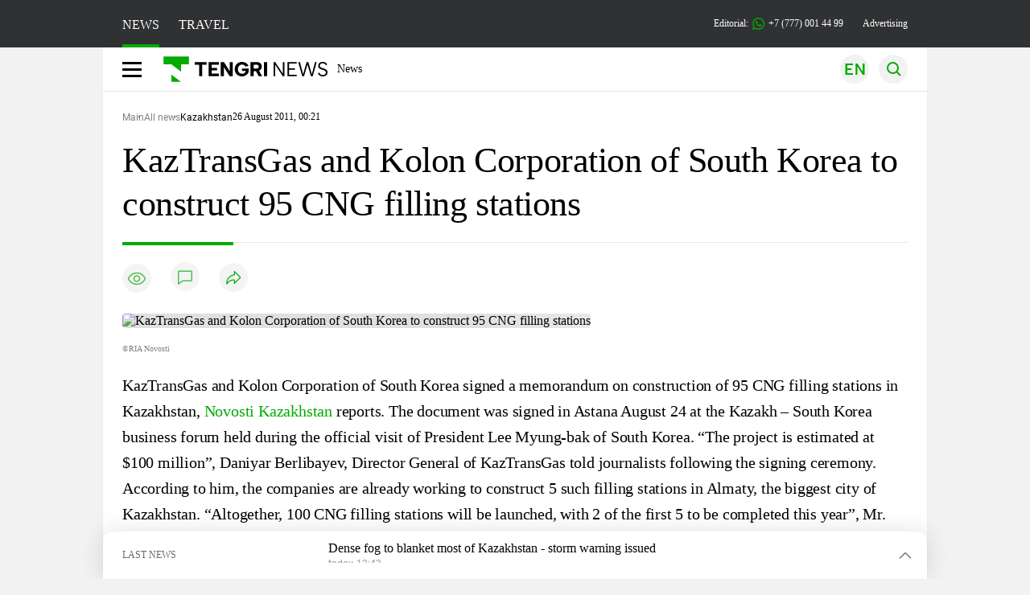

--- FILE ---
content_type: text/html; charset=UTF-8
request_url: https://en.tengrinews.kz/kazakhstan_news/kaztransgas-and-kolon-corporation-of-south-korea-to-4094/
body_size: 26293
content:
<!DOCTYPE html>
<html lang="en">
<head>
    <meta charset="utf-8">
    <meta http-equiv="X-UA-Compatible" content="IE=edge">
    <meta name="viewport" content="width=device-width, initial-scale=1.0">
    <meta name="csrf-token" content="UVEUicog5ZkCosUZaGP9Vwea3Cq62m35ySjCRuoY">
        <title>KazTransGas and Kolon Corporation of South Korea to construct 95 CNG filling stations: 26 August 2011, 00:21 - news on Tengrinews.kz</title>
<meta property="og:title" content="KazTransGas and Kolon Corporation of South Korea to construct 95 CNG filling stations: 26 August 2011, 00:21 - news on Tengrinews.kz">
<meta name="twitter:title" content="KazTransGas and Kolon Corporation of South Korea to construct 95 CNG filling stations: 26 August 2011, 00:21 - news on Tengrinews.kz">
<meta property="vk:title" content="KazTransGas and Kolon Corporation of South Korea to construct 95 CNG filling stations: 26 August 2011, 00:21 - news on Tengrinews.kz">
<meta property="og:type" content="article">
<meta property="og:updated_time" content="2011-08-26T00:21:12+05:00">
<meta name="author" content="tengrinews.kz">
<meta name="twitter:image" content="https://tengrinews.kz/userdata/news_en/2011/news_4094/thumb_m/photo_8374.jpg">
<meta property="vk:image" content="https://tengrinews.kz/userdata/news_en/2011/news_4094/thumb_m/photo_8374.jpg">
<meta property="og:image" content="https://tengrinews.kz/userdata/news_en/2011/news_4094/thumb_m/photo_8374.jpg">
<meta name="article:published_time" property="article:published_time"
      content="2011-08-26T00:21:12+05:00">
<meta name="article:modified_time" content="2011-08-26T00:21:12+05:00">
<meta name="article:publisher" content="https://www.facebook.com/Tengrinews.kz/">
<meta name="article:author" content="https://www.facebook.com/Tengrinews.kz/">
<meta name="article:section" content="Новости">
    <meta name="article:tag" content="Kazakhstan">
                        <meta name="article:tag" content="visit">
                                <meta name="article:tag" content="South Korea">
                                <meta name="article:tag" content="gas">
                                <meta name="article:tag" content="Almaty">
            <meta name="telegram:channel" content="@tengrinews">
<meta name="news_keywords"
      content="KazTransGas,and,Kolon,Corporation,of,South,Korea,to,construct,95,CNG,filling,stations">
<meta name="description" content="Tengrinews.kz ▶ KazTransGas and Kolon Corporation of South Korea to construct 95 CNG filling stations: 26 August 2011, 00:21 ▶ read more news and events on Tengrinews.kz">
    <meta name="twitter:description" content="Tengrinews.kz ▶ KazTransGas and Kolon Corporation of South Korea to construct 95 CNG filling stations: 26 August 2011, 00:21 ▶ read more news and events on Tengrinews.kz">
    <meta property="og:description" content="Tengrinews.kz ▶ KazTransGas and Kolon Corporation of South Korea to construct 95 CNG filling stations: 26 August 2011, 00:21 ▶ read more news and events on Tengrinews.kz">
    <meta property="vk:description" content="Tengrinews.kz ▶ KazTransGas and Kolon Corporation of South Korea to construct 95 CNG filling stations: 26 August 2011, 00:21 ▶ read more news and events on Tengrinews.kz">
<meta name="twitter:card" content="summary_large_image">
<meta name="geo.placename" content="Almaty, Kazakhstan">
<meta name="geo.position" content="43.235955,76.881530">
<meta name="geo.region" content="KZ-ALA">
<meta name="geo.country" content="KZ">
<meta name="ICBM" content="43.235955,76.881530">
<meta name="theme-color" content="#008000">
<meta name="msapplication-TileColor" content="#008000">
<meta name="apple-itunes-app" content="app-id=510927516">
<meta name="al:ios:app_store_id" content="510927516">
<meta name="al:ios:app_name" content="Tengrinews Новости Казахстана">
<meta name="al:android:package" content="kz.tengrinews">
<meta name="al:android:app_name" content="Tengrinews Новости Казахстана">
<meta http-equiv="X-UA-Compatible" content="IE=edge">
<meta property="og:site_name" content="Главные новости Казахстана - Tengrinews.kz">
<meta property="twitter:site" content="@tengrinewskz">
<meta property="og:image:width" content="1200">
<meta property="og:image:height" content="630">
<meta property="og:locale" content="ru">
<meta property="og:url" content="https://en.tengrinews.kz/kazakhstan_news/kaztransgas-and-kolon-corporation-of-south-korea-to-4094/">
<meta name="twitter:url" content="https://en.tengrinews.kz/kazakhstan_news/kaztransgas-and-kolon-corporation-of-south-korea-to-4094/">
<meta property="vk:url" content="https://en.tengrinews.kz/kazakhstan_news/kaztransgas-and-kolon-corporation-of-south-korea-to-4094/">
<meta property="fb:pages" content="129433987143403"/>
<meta property="fb:app_id" content="745589595593710"/>
<meta name="twitter:creator" content="@tengrinewskz"/>
<link href="https://en.tengrinews.kz/kazakhstan_news/kaztransgas-and-kolon-corporation-of-south-korea-to-4094/" rel="canonical">
<link rel="shortcut icon" href="https://tengrinews.kz/icon/new_logo.png" type="image/png">
<link href="https://tengrinews.kz/userdata/news_en/2011/news_4094/thumb_m/photo_8374.jpg" rel="image_src">
    <link href="https://en.tengrinews.kz/kazakhstan_news/kaztransgas-and-kolon-corporation-of-south-korea-to-4094/amp/" rel="amphtml">
<link href="/manifest.json" rel="manifest">
<meta name="robots" content="max-image-preview:large">
<script>
    window.pushDataTn = {
        width: screen.width,
        height: screen.height,
        host: 'https://en.tengrinews.kz',
        page_url: location.pathname,
        page_title: "KazTransGas and Kolon Corporation of South Korea to construct 95 CNG filling stations",
        page_type: "news",
        page_id: "4094",
        page_language: 'en',
        publish_date: "2011-08-26 00:21:12",
        user_id: localStorage.getItem('tn_analiticsUID'),
        referrer: document.referrer,
        live: 1,
        authors: [],
        page_rubric: "Kazakhstan",
        source: "site"
    };
</script>
            <link fetchpriority="high" rel="preload" as="image" href="https://tengrinews.kz/userdata/news_en/2011/news_4094/thumb_b/photo_8374.jpg.webp">
            <style>
        .content_main_thumb img {
            /*width: 100%; !* Или фиксированная ширина *!*/
            /*height: 200px; !* Задайте высоту *!*/
            background: linear-gradient(90deg, #e0e0e0 25%, #f0f0f0 50%, #e0e0e0 75%);
            background-size: 200% 100%;
            animation: shimmer 1.5s infinite;
            position: relative;
            overflow: hidden;
        }

        /*.content_main_thumb img {*/
        /*    display: none; !* Прячем изображение, пока оно не загрузится *!*/
        /*    width: 100%;*/
        /*    height: 100%;*/
        /*    object-fit: cover; !* Задайте способ обрезки изображения *!*/
        /*}*/

        @keyframes shimmer {
            from {
                background-position: 200% 0;
            }
            to {
                background-position: -200% 0;
            }
        }

    </style>

        <link rel="shortcut icon" href="https://tengrinews.kz/icon/new_logo.png" type="image/png">
                <link rel="apple-touch-icon"  href="https://tengrinews.kz/apple-touch-icon.png?v=1"/>
            <link rel="apple-touch-icon"  sizes=&quot;57x57&quot; href="https://tengrinews.kz/apple-touch-icon-57x57.png?v=1"/>
            <link rel="apple-touch-icon"  sizes=&quot;72x72&quot; href="https://tengrinews.kz/apple-touch-icon-72x72.png?v=1"/>
            <link rel="apple-touch-icon"  sizes=&quot;76x76&quot; href="https://tengrinews.kz/apple-touch-icon-76x76.png?v=1"/>
            <link rel="apple-touch-icon"  sizes=&quot;114x114&quot; href="https://tengrinews.kz/apple-touch-icon-114x114.png?v=1"/>
            <link rel="apple-touch-icon"  sizes=&quot;120x120&quot; href="https://tengrinews.kz/apple-touch-icon-120x120.png?v=1"/>
            <link rel="apple-touch-icon"  sizes=&quot;144x144&quot; href="https://tengrinews.kz/apple-touch-icon-144x144.png?v=1"/>
            <link rel="apple-touch-icon"  sizes=&quot;152x152&quot; href="https://tengrinews.kz/apple-touch-icon-152x152.png?v=1"/>
            <link rel="apple-touch-icon"  sizes=&quot;180x180&quot; href="https://tengrinews.kz/apple-touch-icon-180x180.png?v=1"/>
    
                <link rel="preconnect" href="https://ads.adfox.ru">
            <link rel="preconnect" href="https://avatars.mds.yandex.net">
            <link rel="preconnect" href="https://mc.yandex.ru">
            <link rel="preconnect" href="https://www.googletagmanager.com">
            <link rel="preconnect" href="https://pagead2.googlesyndication.com">
            <link rel="preconnect" href="https://yandex.ru">
            <link rel="preconnect" href="https://yastatic.net">
            <link rel="preconnect" href="https://login.sendpulse.com">
            <link rel="preconnect" href="https://ajax.googleapis.com">
            <link rel="preconnect" href="https://cdnjs.cloudflare.com">
            <link rel="preconnect" href="https://static.cloudflareinsights.com">
            <link rel="preconnect" href="https://tengrinews.kz">
            <link rel="preconnect" href="https://smi24.kz">
            <link rel="preconnect" href="https://www.instagram.com">
            <link rel="preconnect" href="https://platform.twitter.com">
            <link rel="preconnect" href="https://www.tiktok.com">
            <link rel="preconnect" href="https://c.tn.kz">
            <link rel="preconnect" href="https://sf16-website-login.neutral.ttwstatic.com">
            <link rel="preconnect" href="https://telegram.org">
            <link rel="preconnect" href="https://static.tengrinews.kz">
    
        
                        <link rel="preload" as="style" href="/build/assets/tengri_new_fonts-1fiZco_9.css" /><link rel="preload" as="style" href="/build/assets/tn-banners-DqBbw6ug.css" /><link rel="preload" as="style" href="/build/assets/tengri_new-B59QdJ9D.css" /><link rel="preload" as="style" href="/build/assets/icons-C4hbQOEq.css" /><link rel="preload" as="style" href="/build/assets/theme-switcher-rRyImVtT.css" /><link rel="modulepreload" as="script" href="/build/assets/theme-switcher-BqSEHpm9.js" /><link rel="modulepreload" as="script" href="/build/assets/vue.esm-bundler-B3nUG3w5.js" /><link rel="stylesheet" href="/build/assets/tengri_new_fonts-1fiZco_9.css" /><link rel="stylesheet" href="/build/assets/tn-banners-DqBbw6ug.css" /><link rel="stylesheet" href="/build/assets/tengri_new-B59QdJ9D.css" /><link rel="stylesheet" href="/build/assets/icons-C4hbQOEq.css" /><link rel="stylesheet" href="/build/assets/theme-switcher-rRyImVtT.css" /><script type="module" src="/build/assets/theme-switcher-BqSEHpm9.js"></script>
<script>
     window.addEventListener('load', () => window.setTimeout(() => {
        const makeLink = (asset) => {
            const link = document.createElement('link')

            Object.keys(asset).forEach((attribute) => {
                link.setAttribute(attribute, asset[attribute])
            })

            return link
        }

        const loadNext = (assets, count) => window.setTimeout(() => {
            if (count > assets.length) {
                count = assets.length

                if (count === 0) {
                    return
                }
            }

            const fragment = new DocumentFragment

            while (count > 0) {
                const link = makeLink(assets.shift())
                fragment.append(link)
                count--

                if (assets.length) {
                    link.onload = () => loadNext(assets, 1)
                    link.onerror = () => loadNext(assets, 1)
                }
            }

            document.head.append(fragment)
        })

        loadNext([], 3)
    }))
</script>                    <style>
                                html[lang=en] .banner-tn_left:before, html[lang=en] .tn-left-240x150-1-banner:before, html[lang=en] .tn-left-240x150-2-banner:before, html[lang=en] .tn-left-240x700-banner:before, html[lang=en] .tn-top-banner:before {
                    content: "Advertising"
                }
                            </style>
                <script>window.jsLoad = window.jsLoad || [];</script>
            <script>
            window.addEventListener('load', () => {
                setTimeout(() => {
                    console.log(`Прошло ${performance.now().toFixed(2)} мс с начала загрузки страницы`);
                    const params = {
                        user_id: localStorage.tn_analiticsUID,
                        timestamp: Date.now(),
                    };
                    const query = new URLSearchParams(params).toString();
                    fetch(`/ajax/check-bot/?${query}`, {
                        method: 'GET',
                        headers: {'Content-Type': 'application/json'},
                    })
                        .then(response => response.json())
                        .then(data => {
                            if (!data.isBot) {
                                // Загружаем рекламные скрипты
                                const adScripts = [
                                    'https://pagead2.googlesyndication.com/pagead/js/adsbygoogle.js?client=ca-pub-2200451980193999',
                                    'https://yandex.ru/ads/system/context.js'
                                ];

                                adScripts.forEach(src => {
                                    const script = document.createElement('script');
                                    script.async = true;
                                    script.crossorigin = 'anonymous';
                                    script.src = src;
                                    document.head.append(script);
                                });

                                // Загружаем остальные скрипты с задержкой
                                setTimeout(async () => {
                                    console.log(`Прошло ${performance.now().toFixed(2)} мс с начала загрузки страницы`);

                                    for (const scriptConfig of window.jsLoad) {
                                        const script = document.createElement('script');
                                        script.type = scriptConfig.type || 'text/javascript';
                                        script.async = !scriptConfig.type;
                                        script.src = scriptConfig.value;

                                        if (scriptConfig.name === 'int-script') {
                                            script.classList.add('int-script');
                                        }
                                        if (scriptConfig.name === 'loader') {
                                            script.crossorigin = 'anonymous';
                                        }

                                        document.body.append(script);
                                        await new Promise(res => setTimeout(res, 200));
                                    }
                                }, 1000);

                                // LiveInternet counter
                                (function () {
                                    const url = '//counter.yadro.ru/hit?t20.1;r' + escape(document.referrer) +
                                        ((typeof (screen) == 'undefined') ? '' : ';s' + screen.width + '*' + screen.height + '*' +
                                            (screen.colorDepth ? screen.colorDepth : screen.pixelDepth)) + ';u' + escape(document.URL) +
                                        ';h' + escape(document.title.substring(0, 150)) + ';' + Math.random();

                                    const img = document.createElement('IMG');
                                    const a = document.createElement('A');
                                    img.width = 88;
                                    img.height = 31;
                                    img.alt = 'yadro';
                                    img.src = url;
                                    img.style.display = 'none';
                                    a.href = '//www.liveinternet.ru/click';
                                    a.setAttribute('target', '_blank');
                                    a.setAttribute('rel', 'noopener');
                                    a.append(img);
                                    document.body.append(a);
                                })();

                                // Yandex.Metrika counter
                                (function (m, e, t, r, i, k, a) {
                                    m[i] = m[i] || function () {
                                        (m[i].a = m[i].a || []).push(arguments)
                                    };
                                    m[i].l = 1 * new Date();
                                    k = e.createElement(t), a = e.getElementsByTagName(t)[0], k.async = 1, k.src = r, a.parentNode.insertBefore(k, a);
                                })(window, document, "script", "https://mc.yandex.ru/metrika/tag.js", "ym");

                                ym(102566153, "init", {
                                    clickmap: true,
                                    trackLinks: true,
                                    accurateTrackBounce: true,
                                    webvisor: true
                                });

                                // Google Tag Manager
                                (function (w, d, s, l, i) {
                                    w[l] = w[l] || [];
                                    w[l].push({'gtm.start': new Date().getTime(), event: 'gtm.js'});
                                    const f = d.getElementsByTagName(s)[0],
                                        j = d.createElement(s), dl = l != 'dataLayer' ? '&l=' + l : '';
                                    j.async = true;
                                    j.src = '//www.googletagmanager.com/gtm.js?id=' + i + dl;
                                    f.parentNode.insertBefore(j, f);
                                })(window, document, 'script', 'dataLayer', 'GTM-W6XKVCZN');
                            }
                        })
                        .catch(error => console.error("Error getting IP address:", error));
                }, 200);
            });
        </script>
        <script>window.yaContextCb = window.yaContextCb || []</script>
        <script>
            window.Smi24 = window.Smi24 || {list: []};
            window.Smi24.push = function (selector) {
                window.Smi24.list.push(selector)
            }
        </script>
    
            <script type="application/ld+json">{"@context":"http:\/\/schema.org","@graph":{"@type":"NewsArticle","inLanguage":"en","mainEntityOfPage":{"@type":"WebPage","@id":"https:\/\/en.tengrinews.kz\/kazakhstan_news\/kaztransgas-and-kolon-corporation-of-south-korea-to-4094\/"},"headline":"KazTransGas and Kolon Corporation of South Korea to construct 95 CNG filling stations","description":"100 CNG filling stations will be launched, with 2 of the first 5 to be completed this year in Almaty.","alternativeHeadline":"KazTransGas and Kolon Corporation of South Korea to construct 95 CNG filling stations: 26 August 2011, 00:21 - news on Tengrinews.kz","articleBody":"KazTransGas and Kolon Corporation of South Korea signed a memorandum on construction of 95 CNG filling stations in Kazakhstan,  Novosti Kazakhstan  reports.\n\nThe document was signed in Astana August 24 at the Kazakh \u2013 South Korea business forum held during the official visit of President Lee Myung-bak of South Korea.\n\n\u201cThe project is estimated at $100 million\u201d, Daniyar Berlibayev, Director General of KazTransGas told journalists following the signing ceremony.\n\nAccording to him, the companies are already working to construct 5 such filling stations in Almaty, the biggest city of Kazakhstan.\n\n\u201cAltogether, 100 CNG filling stations will be launched, with 2 of the first 5 to be completed this year\u201d, Mr. Berlibayev said.\n","articleSection":"\u041d\u043e\u0432\u043e\u0441\u0442\u044c","image":{"@type":"ImageObject","url":"https:\/\/tengrinews.kz\/userdata\/news_en\/2011\/news_4094\/thumb_m\/photo_8374.jpg","height":800,"width":450},"datePublished":"2011-08-26T00:21:12+06:00","dateModified":"2011-08-26T00:21:12+06:00","author":{"@type":"Person","name":"En.tengrinews.kz","url":"https:\/\/en.tengrinews.kz"},"publisher":{"@context":"https:\/\/schema.org","@type":"Organization","address":"\u041a\u0430\u0437\u0430\u0445\u0441\u0442\u0430\u043d, \u0433.\u0410\u043b\u043c\u0430\u0442\u044b, \u0443\u043b.\u041a\u0430\u0440\u0430\u0441\u0430\u0439 \u0431\u0430\u0442\u044b\u0440\u0430 88","alternateName":["tengri news","\u0442\u0435\u043d\u0433\u0440\u0438 \u043d\u044c\u044e\u0441","tengri","\u0442\u0435\u043d\u0433\u0440\u0438","tengrinews","\u0442\u0435\u043d\u0433\u0440\u0438\u043d\u044c\u044e\u0441","tengrinews kz","\u0442\u0435\u043d\u0433\u0440\u0438\u043d\u044c\u044e\u0441 \u043a\u0437"],"description":"Tengrinews.kz - a round-the-clock news feed. Latest news from Kazakhstan, Russia and the world about business, economics, incidents, sports","foundingDate":"2010-10-15","logo":{"@type":"ImageObject","url":"https:\/\/tengrinews.kz\/icon\/new_logo.png","width":512,"height":512},"email":"news@tn.kz","legalName":"Tengrinews","sameAs":"https:\/\/tengrinews.kz","telephone":"+77770014499","image":"https:\/\/tengrinews.kz\/icon\/new_logo.png","name":"Publisher-Tengrinews"},"copyrightHolder":{"@context":"https:\/\/schema.org","@type":"Organization","address":"\u041a\u0430\u0437\u0430\u0445\u0441\u0442\u0430\u043d, \u0433.\u0410\u043b\u043c\u0430\u0442\u044b, \u0443\u043b.\u041a\u0430\u0440\u0430\u0441\u0430\u0439 \u0431\u0430\u0442\u044b\u0440\u0430 88","alternateName":["tengri","\u0442\u0435\u043d\u0433\u0440\u0438"],"description":"Tengrinews.kz - a round-the-clock news feed. Latest news from Kazakhstan, Russia and the world about business, economics, incidents, sports","email":"news@tn.kz","foundingDate":"2010-10-15","legalName":"Tengrinews","sameAs":"https:\/\/tengrinews.kz","telephone":"+77770014499","name":"copyright Tengrinews","image":{"@type":"ImageObject","url":"https:\/\/tengrinews.kz\/icon\/new_logo.png","width":512,"height":512}}},"@type":"BreadcrumbList","@id":"https:\/\/en.tengrinews.kz\/kazakhstan_news\/kaztransgas-and-kolon-corporation-of-south-korea-to-4094\/#breadcrumbs","itemListElement":[{"@type":"ListItem","position":1,"name":"Main","item":"https:\/\/en.tengrinews.kz\/"},{"@type":"ListItem","position":2,"name":"All news","item":"https:\/\/en.tengrinews.kz\/news\/"},{"@type":"ListItem","position":3,"name":"Kazakhstan","item":"https:\/\/en.tengrinews.kz\/kazakhstan_news\/"}]}</script>
</head>
<body class="bg">
<noscript>
    <iframe loading="lazy" src="//www.googletagmanager.com/ns.html?id=GTM-W6XKVCZN"
            height="0" width="0" style="display:none;visibility:hidden"></iframe>
</noscript><div id="top"></div>
<div class="my-app">
            <div style="position: fixed; z-index: 25;">
    <div data-link=""></div>
</div>
<header class="header">
        <div class="header_sub container">
        <div class="header_sub_tengri-rubrics">
                            <a class="header_tengri-rubrics_item news active" href="https://kaz.tengrinews.kz/">NEWS</a>
                <a class="header_tengri-rubrics_item travel" href="https://kaz.tengrinews.kz/tengritravel/">TRAVEL</a>
                    </div>
        <div class="header_sub_links">
            <div class="tn-weather-widget tn-visible@m" tn-toggle-weather="">
                <div class="tn-weather-icon">
                    <i data-weather="icon"></i>
                </div>
                <div class="tn-weather-reading" data-weather="temperature"></div>
            </div>

            
            <div class="header_sub_links_item">
                                                        <span class="tn-course">
                        <i class="tn-icon-course tn-icon-dollar"></i> &nbsp;501.24&nbsp;
                                                    <img width="8" height="8" src="/build/assets/course-down-BifZBuzx.svg" alt="course down">
                                            </span>
                                                        <span class="tn-course">
                        <i class="tn-icon-course tn-icon-euro"></i> &nbsp;597.92&nbsp;
                                                    <img width="8" height="8" src="/build/assets/course-down-BifZBuzx.svg" alt="course down">
                                            </span>
                                                        <span class="tn-course">
                        <i class="tn-icon-course tn-icon-ruble"></i> &nbsp;6.64&nbsp;
                                                    <img width="8" height="8" src="/build/assets/course-up-BxdhLQvb.svg" alt="course up">
                                            </span>
                            </div>

            <a class="header_sub_links_item" href="https://tengrinews.kz/page/contact/">
                Editorial:
                <img width="15" height="15" src="/build/assets/phone-H2BvxlOy.svg" alt="Иконка телефона">
                +7 (777) 001 44 99
            </a>
            <a class="header_sub_links_item" href="https://alashmg.kz/ru/advertising/project/tengrinews/">Advertising</a>
        </div>
    </div>
</header>
<main class="container">
    <div class="menu">
        <nav class="menu_nav" itemscope itemtype="https://schema.org/SiteNavigationElement">
            <div class="menu_burger active">
                <i class="icon burger"></i>
            </div>
            <div class="menu_burger-x">
                <i class="icon burger-x"></i>
            </div>

            <ul class="menu-nav-ul" itemprop="about" itemscope itemtype="http://schema.org/ItemList">
                <li class="menu_nav_item menu_logo" itemprop="itemListElement" itemscope
                    itemtype="http://schema.org/ItemList">
                    <a href="/" itemprop="url">
                        <i class="icon logo-tn sm:ml-[24px] sm:mr-[12px]"></i>
                    </a>
                    <meta itemprop="name" content="Главная">
                </li>

                <li class="menu_nav_item" itemprop="itemListElement" itemscope itemtype="http://schema.org/ItemList">
                    <a class="menu_nav_item " href="/news/" itemprop="url">News</a>
                    <meta itemprop="name" content="News">
                </li>

                                            </ul>
        </nav>

        <div class="menu_links">
            <div class="menu_links_current_lang">
                                        
                        
                        
                        <img width="36" height="36" class="menu_links_lang" src="/build/assets/menu-lang-en-DHZXR0EW.svg" alt="Select language">
                        </picture>
                                    </div>
            <div class="menu_links_lang-select">
                <a href="https://kaz.tengrinews.kz/">
                    
                    
                    
                    <img width="17" height="10" src="/build/assets/lang-sel-kz-BCGavXW5.svg" alt="Қазақ тілі">
                    
                    Қазақша
                </a>
                <a href="https://tengrinews.kz/">
                    
                    
                    
                    <img width="17" height="10" src="/build/assets/lang-sel-ru-Dh7_tfT2.svg" alt="Русский язык">
                    
                    Русский
                </a>
                <a href="https://en.tengrinews.kz/">
                    
                    
                    
                    <img width="17" height="10" src="/build/assets/lang-sel-en-D3fvr73z.svg" alt="English language">
                    
                    English
                </a>
            </div>
            
            
            
            <img width="36" height="36" class="menu_links_search" src="/build/assets/menu-search-D6bAD-TS.svg" alt="Search">
            
        </div>

        <div class="menu_links_mob">
                                                    <img class="menu_links_mob_lang" width="24" height="24" src="/build/assets/lang-mobile-icon-EN-green-ioCovLKN.svg" alt="Select language">
            
            <div class="mob_lang_select">
                <div class="mob_lang_select_menu">
                    <div class="mob_lang_select_menu_head">
                        <span>Выберите язык</span>
                        <div>
                            <picture>
                                <source media="(prefers-color-scheme: light)" srcset="/build/assets/close-DKBhRO5I.svg">
                                <source media="(prefers-color-scheme: dark)" srcset="/build/assets/close-dark-DTkPWA6w.svg">
                                <img width="25" height="25" class="mob_lang_select_close" src="/build/assets/close-DKBhRO5I.svg" alt="Закрыть выбор язык">
                            </picture>
                        </div>
                    </div>
                    <a class="mob_lang_select_menu_itm" href="https://kaz.tengrinews.kz/">
                        <i class="icon kk mr-2"></i>
                        Қазақша
                    </a>
                    <a class="mob_lang_select_menu_itm" href="https://tengrinews.kz/">
                        <i class="icon ru mr-2"></i>
                        Русский
                    </a>
                    <a class="mob_lang_select_menu_itm" href="https://en.tengrinews.kz/">
                        <i class="icon en mr-2"></i>
                        English
                    </a>
                </div>
            </div>
            <img class="menu_links_search_mob" width="24" height="24" src="/build/assets/mob-search-C6jNR_os.svg" alt="Search">
        </div>
    </div>
                <div class="advertising_button-bg">
            </div>
    <form class="menu_search" action="/search/">
        <input type="search" name="text" placeholder="Search">
    </form>
        </main>
                <main class="container">
                
    <section class="first" itemscope itemtype="https://schema.org/NewsArticle">
        <nav class="flex items-center pt-[1rem] px-[1rem] w-full justify-between box-border gap-4 sm:w-fit sm:pt-0 sm:px-0">
    <ul class="breadcrumbs">
                                    <li>
                    <a href="https://en.tengrinews.kz/">
                        <span>Main</span>
                    </a>
                </li>
                                                <li>
                    <a href="https://en.tengrinews.kz/news/">
                        <span>All news</span>
                    </a>
                </li>
                                                                    <li>
                        <a href="https://en.tengrinews.kz/kazakhstan_news/">
                            <span>Kazakhstan</span>
                        </a>
                    </li>
                                        </ul>
            <span class="text-[10px] sm:text-[12px]">26 August 2011, 00:21</span>
    </nav>        <!-- Дата публикации и дата последнего изменения -->
        <meta itemprop="datePublished" content="2011-08-26T00:21:12+05:00"/>
        <meta itemprop="dateModified" content="2011-08-26T00:21:12+05:00"/>
        <meta itemprop="inLanguage" content="en"/>
        <meta itemprop="headline" content="KazTransGas and Kolon Corporation of South Korea to construct 95 CNG filling stations">
        <meta itemprop="url" content="/kazakhstan_news/kaztransgas-and-kolon-corporation-of-south-korea-to-4094/">
        <meta itemprop="description" content="Tengrinews.kz ▶ KazTransGas and Kolon Corporation of South Korea to construct 95 CNG filling stations: 26 August 2011, 00:21 ▶ read more news and events on Tengrinews.kz"/>
        <meta itemprop="articleSection" content="Новости">
        <meta itemscope itemprop="mainEntityOfPage" itemType="https://schema.org/WebPage"
              itemid="/kazakhstan_news/kaztransgas-and-kolon-corporation-of-south-korea-to-4094/"
              content="KazTransGas and Kolon Corporation of South Korea to construct 95 CNG filling stations"/>


        <h1 class="head-single">KazTransGas and Kolon Corporation of South Korea to construct 95 CNG filling stations</h1>

        <div class="content single">

            <div class="content_main">
                <div class="content_main_meta">
                                                                                    <div class="content_main_meta_stat">
                                                <span class="content_main_meta_stat_view">
    <svg xmlns="http://www.w3.org/2000/svg" width="36" height="36" viewBox="0 0 36 36" fill="none">
        <rect width="36" height="36" rx="18" fill="#292D39" fill-opacity="0.05"/>
        <path d="M18 11.5C10.5 11.5 7.5 18.5008 7.5 18.5008C7.5 18.5008 10.5 25.5 18 25.5C25.5 25.5 28.5 18.5008 28.5 18.5008C28.5 18.5008 25.5 11.5 18 11.5Z" stroke="var(--ColorFillBrand)" stroke-opacity="0.7" stroke-width="1.5" stroke-linecap="round" stroke-linejoin="round"/>
        <path d="M18 22.0007C19.933 22.0007 21.5 20.4337 21.5 18.5007C21.5 16.5677 19.933 15.0007 18 15.0007C16.067 15.0007 14.5 16.5677 14.5 18.5007C14.5 20.4337 16.067 22.0007 18 22.0007Z" stroke="var(--ColorFillBrand)" stroke-opacity="0.7" stroke-width="1.5" stroke-linecap="round" stroke-linejoin="round"/>
    </svg>
    <span class="tn-text-preloader-dark" data-views="" data-id="4094" data-type="news" data-lang="en" data-travel=""></span>
</span>
<span class="content_main_meta_stat_comm comm-4094">
                                            <a href="#comm">
                                                <svg xmlns="http://www.w3.org/2000/svg" width="36" height="36" viewBox="0 0 36 36" fill="none">
                                                    <rect width="36" height="36" rx="18" fill="#292D39" fill-opacity="0.05"/>
                                                    <mask id="path-2-inside-1_1013_10151" fill="white">
                                                        <path fill-rule="evenodd" clip-rule="evenodd" d="M10.5 10.5C9.67157 10.5 9 11.1716 9 12V21V22.5V27.7227C9 28.0481 9.36775 28.2373 9.6325 28.0482L14.25 24.75L15.3 24H25.5C26.3284 24 27 23.3284 27 22.5V12C27 11.1716 26.3284 10.5 25.5 10.5H10.5Z"/>
                                                    </mask>
                                                    <path d="M9.6325 28.0482L10.5043 29.2688L10.5044 29.2688L9.6325 28.0482ZM14.25 24.75L13.3781 23.5294L14.25 24.75ZM15.3 24V22.5C14.9874 22.5 14.6825 22.5977 14.4281 22.7794L15.3 24ZM10.5 12V12V9C8.84315 9 7.5 10.3431 7.5 12H10.5ZM10.5 21V12H7.5V21H10.5ZM10.5 22.5V21H7.5V22.5H10.5ZM10.5 27.7227V22.5H7.5V27.7227H10.5ZM8.76064 26.8276C9.48869 26.3076 10.5 26.828 10.5 27.7227H7.5C7.5 29.2681 9.24681 30.1671 10.5043 29.2688L8.76064 26.8276ZM13.3781 23.5294L8.76064 26.8276L10.5044 29.2688L15.1219 25.9706L13.3781 23.5294ZM14.4281 22.7794L13.3781 23.5294L15.1219 25.9706L16.1719 25.2206L14.4281 22.7794ZM25.5 22.5H15.3V25.5H25.5V22.5ZM25.5 22.5V25.5C27.1569 25.5 28.5 24.1569 28.5 22.5H25.5ZM25.5 12V22.5H28.5V12H25.5ZM25.5 12H28.5C28.5 10.3431 27.1569 9 25.5 9V12ZM10.5 12H25.5V9H10.5V12Z" fill="var(--ColorFillBrand)" fill-opacity="0.7" mask="url(#path-2-inside-1_1013_10151)"/>
                                                </svg>
                                            </a>
                                            <span class="tn-text-preloader-dark" data-comments="" data-id="4094" data-type="news"
                                                  data-lang="en"></span>
                                        </span>
<span class="tn-text-preloader-dark"
      data-view-inc=""
      data-id="4094"
      data-type="news"
      data-lang="en"
      data-mix=""
      data-travel="" style="display: none;"></span>
<div class="content_main_meta_stat_top">
    <button aria-label="Поделиться" onclick="showTopSocial(this)">
        <svg xmlns="http://www.w3.org/2000/svg" width="36" height="36" viewBox="0 0 36 36" fill="none">
            <path d="M36 18C36 8.05888 27.9411 0 18 0C8.05887 0 0 8.05888 0 18C0 27.9411 8.05887 36 18 36C27.9411 36 36 27.9411 36 18Z" fill="#292D39" fill-opacity="0.05"/>
            <path d="M9.95028 26.7501C10.0615 26.7516 10.1711 26.7235 10.2677 26.6686C10.3644 26.6136 10.4447 26.5339 10.5003 26.4376C11.3327 25.0195 12.5191 23.842 13.9434 23.0203C15.3677 22.1986 16.981 21.7609 18.6253 21.7501V25.5001C18.6259 25.6235 18.663 25.7439 18.732 25.8462C18.8009 25.9486 18.8986 26.0282 19.0128 26.0751C19.1266 26.1229 19.252 26.136 19.3733 26.1127C19.4945 26.0893 19.6061 26.0306 19.694 25.9438L27.194 18.4438C27.2526 18.3857 27.2991 18.3166 27.3308 18.2404C27.3626 18.1643 27.3789 18.0826 27.3789 18.0001C27.3789 17.9176 27.3626 17.8359 27.3308 17.7597C27.2991 17.6836 27.2526 17.6144 27.194 17.5563L19.694 10.0563C19.6061 9.96961 19.4945 9.91087 19.3733 9.88751C19.252 9.86415 19.1266 9.87723 19.0128 9.92509C18.8986 9.97197 18.8009 10.0516 18.732 10.1539C18.663 10.2562 18.6259 10.3767 18.6253 10.5001V14.3188C16.0395 14.651 13.6628 15.9119 11.9379 17.8667C10.2131 19.8216 9.25786 22.3369 9.25028 24.9438C9.25176 25.3618 9.2789 25.7792 9.33153 26.1938C9.34714 26.3239 9.4032 26.4457 9.4918 26.5421C9.58039 26.6386 9.69705 26.7048 9.82528 26.7313L9.95028 26.7501ZM18.9378 20.5001C17.3438 20.4772 15.7638 20.8006 14.307 21.4481C12.8503 22.0956 11.5514 23.0516 10.5003 24.2501C10.6883 21.9828 11.678 19.8567 13.2919 18.2532C14.9057 16.6497 17.0381 15.6736 19.3065 15.5001C19.4624 15.486 19.6072 15.414 19.7125 15.2983C19.8178 15.1826 19.8759 15.0315 19.8753 14.8751V12.0063L25.869 18.0001L19.8753 23.9938V21.1251C19.8753 20.9593 19.8094 20.8004 19.6922 20.6831C19.575 20.5659 19.416 20.5001 19.2503 20.5001H18.9128H18.9378Z" fill="var(--ColorFillBrand)"/>
        </svg>
    </button>
    <div class="content_main_meta_share" data-id="4094" data-type="news">
        <p>ПОДЕЛИТЬСЯ</p>
        <button aria-label="Поделиться в whatsapp" onclick="window.Shared(this)" data-link="whatsapp">
            <i class="icon social-wa"></i>
        </button>
        <button aria-label="Поделиться в telegram"  onclick="window.Shared(this)" data-link="telegram">
            <i class="icon social-tg"></i>
        </button>
        <button aria-label="Поделиться в facebook"  onclick="window.Shared(this)" data-link="facebook">
            <i class="icon social-fb"></i>
        </button>
        <button aria-label="Поделиться в vk"  onclick="window.Shared(this)" data-link="vk">
            <i class="icon social-vk"></i>
        </button>
        <button aria-label="Поделиться в twitter" onclick="window.Shared(this)" data-link="twitter">
            <i class="icon social-x"></i>
        </button>
        <button>
            <i class="icon social-lnk"></i>
        </button>
    </div>
</div>                    </div>
                </div>
                <div class="content_main_thumb" itemprop="image" itemscope itemtype="http://schema.org/ImageObject">
                                            <picture class="content_main_thumb_img">
                                                        <source srcset="https://tengrinews.kz/userdata/news_en/2011/news_4094/thumb_b/photo_8374.jpg.webp" itemprop="url contentUrl" type="image/webp">
                                                        <!-- Fallback для браузеров, не поддерживающих <picture> -->
                            <img fetchpriority="high"
                                 src="https://tengrinews.kz/userdata/news_en/2011/news_4094/thumb_xms/photo_8374.jpg.webp"
                                 alt="KazTransGas and Kolon Corporation of South Korea to construct 95 CNG filling stations"
                                                                  width="966" height="542"
                                                                  itemprop="url contentUrl"
                            >
                        </picture>
                    
                    <span class="content_main_thumb_alt">©RIA Novosti</span>
                </div>

                                <h2 class="content_main_desc">KazTransGas and Kolon Corporation of South Korea signed a memorandum on construction of 95 CNG filling stations in Kazakhstan, <a href="http://www.newskaz.ru"> Novosti Kazakhstan </a> reports.

The document was signed in Astana August 24 at the Kazakh – South Korea business forum held during the official visit of President Lee Myung-bak of South Korea.

“The project is estimated at $100 million”, Daniyar Berlibayev, Director General of KazTransGas told journalists following the signing ceremony.

According to him, the companies are already working to construct 5 such filling stations in Almaty, the biggest city of Kazakhstan.

“Altogether, 100 CNG filling stations will be launched, with 2 of the first 5 to be completed this year”, Mr. Berlibayev said.
</h2>

                <div class="content_main_inner">
                    <div class="content_main_share" data-id="4094" data-type="news">
    <span>ПОДЕЛИТЬСЯ</span>
    <button aria-label="Поделиться в whatsapp" onclick="window.Shared(this)" data-link="whatsapp">
        <i class="icon social-wa"></i>
    </button>
    <button aria-label="Поделиться в telegram" onclick="window.Shared(this)" data-link="telegram">
        <i class="icon social-tg"></i>
    </button>
    <button aria-label="Поделиться в facebook" onclick="window.Shared(this)" data-link="facebook">
        <i class="icon social-fb"></i>
    </button>
    <button class="hidden share-other" aria-label="Поделиться в vk" onclick="window.Shared(this)" data-link="vk">
        <i class="icon social-vk"></i>
    </button>
    <button class="hidden share-other" aria-label="Поделиться в twitter" onclick="window.Shared(this)" data-link="twitter">
        <i class="icon social-x"></i>
    </button>
    <button class="hidden share-other" >
        <i class="icon social-lnk"></i>
    </button>
    <button class="hidden share-other" aria-label="Скрыть другие социальные сети" onclick="showSocial(this)">
        <svg xmlns="http://www.w3.org/2000/svg" width="37" height="36" viewBox="0 0 37 36" fill="none">
            <rect x="0.5" width="36" height="36" rx="18" fill="#292D39" fill-opacity="0.05"/>
            <path d="M12.5 12L24.5 24" stroke="var(--ColorFillBrand)" stroke-width="1.75" stroke-linecap="round"/>
            <path d="M12.5 24L24.5 12" stroke="var(--ColorFillBrand)" stroke-width="1.75" stroke-linecap="round"/>
        </svg>
    </button>
    <button class="share-other" aria-label="Показать другие социальные сети" onclick="showSocial(this)">
        <svg xmlns="http://www.w3.org/2000/svg" width="36" height="36" viewBox="0 0 36 36" fill="none">
            <rect width="36" height="36" rx="18" fill="#292D39" fill-opacity="0.05"/>
            <circle cx="12" cy="18" r="2" fill="var(--ColorFillBrand)"/>
            <circle cx="18" cy="18" r="2" fill="var(--ColorFillBrand)"/>
            <circle cx="24" cy="18" r="2" fill="var(--ColorFillBrand)"/>
        </svg>
    </button>
    <hr>
    <button aria-label="Показать комментарии к материалу" >
    <i class="icon social-comments content_main_share_com comm-4094"></i>
    <span class="content_main_share_com_count"
          data-comments=""
          data-id="4094"
          data-type="news"
          data-lang="en"></span>
    </button>
</div>                    <div class="content_main_text" itemprop="articleBody">
                                                                        KazTransGas and Kolon Corporation of South Korea signed a memorandum on construction of 95 CNG filling stations in Kazakhstan, <a href="http://www.newskaz.ru"> Novosti Kazakhstan </a> reports.

The document was signed in Astana August 24 at the Kazakh – South Korea business forum held during the official visit of President Lee Myung-bak of South Korea.

“The project is estimated at $100 million”, Daniyar Berlibayev, Director General of KazTransGas told journalists following the signing ceremony.

According to him, the companies are already working to construct 5 such filling stations in Almaty, the biggest city of Kazakhstan.

“Altogether, 100 CNG filling stations will be launched, with 2 of the first 5 to be completed this year”, Mr. Berlibayev said.
                        <!-- Кто публикует -->
                        <div class="visually-hidden" itemprop="publisher" itemscope
                             itemtype="https://schema.org/NewsMediaOrganization">
                            <div itemprop="logo" itemscope itemtype="https://schema.org/ImageObject">
                                <img itemprop="url image" src="https://tengrinews.kz/tengri_new/img/logo.svg"
                                     alt="Tengrinews"/>
                                <meta itemprop="width" content="217"/>
                                <meta itemprop="height" content="38"/>
                            </div>
                            <meta itemprop="name" content="Tengrinews"/>
                            <meta itemprop="url" content="https://tengrinews.kz/"/>
                            <meta itemprop="telephone" content="+77770014499">
                            <meta itemprop="image" content="https://tengrinews.kz/tengri_new/img/logo.svg">
                            <div itemprop="address" itemscope itemtype="https://schema.org/PostalAddress">
                                <meta itemprop="streetAddress" content="ул. Карасай батыра, 88">
                                <meta itemprop="addressLocality" content="Алматы">
                                <meta itemprop="postalCode" content="050000">
                                <meta itemprop="addressCountry" content="KZ">
                            </div>
                        </div>

                                                                        
                        
                        
                        
                        
                        
                        
                        
                        
                        
                        
                        
                        
                        
                        
                        <div id="comm" class="content_main_text_tags">
                                                                                                                                        <span><a itemprop="about" href="/tag/visit/">visit</a></span>
                                                                                                                                                <span><a itemprop="about" href="/tag/south-korea/">South Korea</a></span>
                                                                                                                                                <span><a itemprop="about" href="/tag/gas/">gas</a></span>
                                                                                                                                                <span><a itemprop="about" href="/tag/almaty/">Almaty</a></span>
                                                                                                                        </div>

                        <div data-link="" data-id="4094"
                             data-model="news"></div>
                        <div class="banner-app">
        <a href="https://redirect.appmetrica.yandex.com/serve/678126063485803579">
            <picture>
                <source media="(min-width: 640px)" srcset="/img/banners/banner-app-desktop.png">
                <img src="/img/banners/banner-app-mobile.png" alt="banner-app">
            </picture>
        </a>
    </div>
                                                                                                        <tn-comments-new-component id="4094"
                                                       type="news"
                                                       class_news="news"
                                                       title="KazTransGas and Kolon Corporation of South Korea to construct 95 CNG filling stations"
                                                       lang="en"
                                                       :disable_rating="0"></tn-comments-new-component>
                                            </div>
                </div>
            </div>
                        <div class="content_sidebar">
                                    <div class="banner-tn_left">
                        <div class="tn-left-240x400-1-banner">
    <!--Тип баннера: Tengrinews.kz [Mobile] 300x300 Главная и категории Плитка-->
<!--Расположение: Главная и категории Плитка 1-->
<div id="adfox_156558475258593667news4094"></div>
<script>
    if (window.innerWidth > 768) {
        window.yaContextCb.push(() => {
            Ya.adfoxCode.createAdaptive({
                ownerId: 1472290,
                containerId: 'adfox_156558475258593667news4094',
                params: {
                    pp: 'dnsm',
                    ps: 'gpgt',
                    p2: 'iktw'
                },
                onRender: function () {
                    let style = document.createElement('style');
                    if (window.innerWidth >= 1366 && window.innerWidth <= 1560) {
                        style.innerHTML = `@media (min-width: 1025px){ .tn-tape-container .tn-tape-grid { max-height: ` + (855 - adfox_156558475258593667news4094.scrollHeight) + `px; }}`;
                    } else {
                        style.innerHTML = `@media (min-width: 1025px){ .tn-tape-container .tn-tape-grid { max-height: ` + (966 - adfox_156558475258593667news4094.scrollHeight) + `px; }}`;
                    }
                    document.head.appendChild(style);
                },
            }, ['desktop'], {
                tabletWidth: 830,
                phoneWidth: 480,
                isAutoReloads: false
            });
        });
    } else {
        window.yaContextCb.push(() => {
            Ya.adfoxCode.createAdaptive({
                ownerId: 1472290,
                containerId: 'adfox_156558475258593667news4094',
                params: {
                    pp: 'dnsm',
                    ps: 'gpgt',
                    p2: 'ikuh'
                }
            }, ['phone'], {
                tabletWidth: 830,
                phoneWidth: 480,
                isAutoReloads: false
            });
        });
    }
</script>
</div>                    </div>
                
                <section class="top-news newsletter-section">
    <div class="newsletter-wrapper">
        <div class="newsletter_subscribe">
            <div class="newsletter-info">
                <div class="newsletter-icon">
                    <img src="/img/mailing-list-icon.svg" alt="">

                </div>

                <div class="newsletter-content">
                    <h2>Еженедельная рассылка от Tengrinews</h2>
                    <p>Самое важное о событиях в Казахстане и мире</p>
                </div>
            </div>


            <div class="newsletter-controls">
                <div class="newsletter-field">
                    <div class="tn-row">
                        <input type="email" name="email" placeholder="Ваш e-mail" required>
                    </div>
                    <span class="newsletter-note desktop">Подписываясь, вы принимаете условия рассылок</span>
                </div>
                <div class="newsletter-actions">
                    <button class="tn-button newsletter-submit" type="button">Подписаться</button>
                    <span class="newsletter-note">Подписываясь, вы принимаете условия рассылок</span>
                </div>
            </div>
        </div>
    </div>
</section>

                                                                                                                        <div class="banner-tn_left-2">
                        <div class="tn-left-240x400-2-banner">
    </div>                    </div>
                            </div>
                    </div>
        <span tn-set-title="method:up" tn-set-title-number="0"></span>
    </section>
    <section>
        <div class="tn-recommended-widget-banner">
    <!--AdFox START-->
<!--yandex_OrangeMediakz-->
<!--Площадка: Tengrinews.kz / Остальные разделы / Tengrinews.kz [Desktop] Рекомендации-->
<!--Категория: <не задана>-->
<!--Тип баннера: Tengrinews.kz [Desktop] Рекомендации-->
<div id="adfox_172318469293925679news4094"></div>
<script>
    window.yaContextCb.push(()=>{
        Ya.adfoxCode.create({
            ownerId: 1472290,
            containerId: 'adfox_172318469293925679news4094',
            params: {
                p1: 'ddolu',
                p2: 'jcjq',
                puid1: ''
            }
        })
    })
</script>
</div>
    </section>
    <section>
        <div data-smi-widget-id="5"></div>
        <div class="ya-news">
            <span class="ya-headline">Читайте также</span>
            
        </div>
    </section>

    <tn-auto-load-new-component :model="news"
                                :id="4094"></tn-auto-load-new-component>

    <div class="tn-tape-container">
    <div class="tn-tape-single-container tn-container">
        <div class="tn-tape-single-header">
            <label class="tn-tape-title">LAST NEWS</label>
            <a target="_blank" class="join-telegram" href="https://t.me/joinchat/1aUhMrTxb_5lMjE6"><i
                        class="tn-icon-tg-color"></i><span class="tn-hidden">Join Telegram</span></a>
            <i class="tn-icon-menu-toggle" data-toggle-tape="">
                <i class="icon tape-widget-up"></i>

            </i>
        </div>
        <div class="tn-tape-single-body">
                                            <div class="tn-tape-item">
                                        <a href="/kazakhstan_news/dense-fog-to-blanket-most-of-kazakhstan-storm-warning-issued-270849/"
                       class="tn-tape-title ">Dense fog to blanket most of Kazakhstan - storm warning issued</a>
                    <ul class="tn-data-list">
                        <li>
                            <time>today, 12:43</time>
                        </li>
                    </ul>
                </div>
                                                            <div class="tn-tape-item">
                                        <a href="/kazakhstan_news/tokayev-congratulates-king-of-spain-on-his-birthday-270848/"
                       class="tn-tape-title ">Tokayev congratulates King of Spain on his birthday</a>
                    <ul class="tn-data-list">
                        <li>
                            <time>today, 12:34</time>
                        </li>
                    </ul>
                </div>
                                                            <div class="tn-tape-item">
                                        <a href="/sng/earthquake-strikes-212-kilometers-from-almaty-270847/"
                       class="tn-tape-title ">Earthquake strikes 212 kilometers from Almaty</a>
                    <ul class="tn-data-list">
                        <li>
                            <time>today, 12:13</time>
                        </li>
                    </ul>
                </div>
                                                            <div class="tn-tape-item">
                                        <a href="/show_and_style/cable-car-stoppage-what-passengers-should-do-and-how-to-get-270845/"
                       class="tn-tape-title ">Cable car stoppage: what passengers should do and how to get a refund</a>
                    <ul class="tn-data-list">
                        <li>
                            <time>today, 10:02</time>
                        </li>
                    </ul>
                </div>
                                                            <div class="tn-tape-item">
                                        <a href="/kazakhstan_news/astana-shrouded-in-fog-while-almaty-warms-to-7c-270846/"
                       class="tn-tape-title ">Astana shrouded in fog, while Almaty warms to +7°C</a>
                    <ul class="tn-data-list">
                        <li>
                            <time>today, 09:13</time>
                        </li>
                    </ul>
                </div>
                                                            <div class="tn-tape-item">
                                        <a href="/crime/fraud-worth-45-billion-tenge-ordamed-chairman-put-on-wanted-270843/"
                       class="tn-tape-title ">Fraud worth 4.5 billion tenge: OrdaMed chairman put on wanted list</a>
                    <ul class="tn-data-list">
                        <li>
                            <time>yesterday, 17:22</time>
                        </li>
                    </ul>
                </div>
                                                            <div class="tn-tape-item">
                                        <a href="/kazakhstan_news/smog-grips-astana-for-several-days-what-residents-are-270842/"
                       class="tn-tape-title ">Smog grips Astana for several days: what residents are breathing, according to Kazhydromet</a>
                    <ul class="tn-data-list">
                        <li>
                            <time>yesterday, 16:18</time>
                        </li>
                    </ul>
                </div>
                                                            <div class="tn-tape-item">
                                        <a href="/health/hong-kong-flu-has-changed-the-us-faces-an-unusual-virus-wave-270841/"
                       class="tn-tape-title ">Hong Kong flu has changed: the US faces an unusual virus wave — what it means for Kazakhstan</a>
                    <ul class="tn-data-list">
                        <li>
                            <time>yesterday, 16:05</time>
                        </li>
                    </ul>
                </div>
                                                            <div class="tn-tape-item">
                                        <a href="/kazakhstan_news/interior-ministry-clarifies-reports-about-fines-for-smoking-270840/"
                       class="tn-tape-title ">Interior Ministry clarifies reports about fines for smoking in front of children</a>
                    <ul class="tn-data-list">
                        <li>
                            <time>yesterday, 15:32</time>
                        </li>
                    </ul>
                </div>
                                                            <div class="tn-tape-item">
                                        <a href="/laws_initiatives/gun-ownership-requirements-to-be-tightened-in-kazakhstan-270839/"
                       class="tn-tape-title ">Gun ownership requirements to be tightened in Kazakhstan</a>
                    <ul class="tn-data-list">
                        <li>
                            <time>yesterday, 15:15</time>
                        </li>
                    </ul>
                </div>
                                                            <div class="tn-tape-item">
                                        <a href="/news_overview/kazakhstan-travelers-to-the-uae-qatar-and-egypt-warned-of-270838/"
                       class="tn-tape-title ">Kazakhstan travelers to the UAE, Qatar and Egypt warned of flight changes</a>
                    <ul class="tn-data-list">
                        <li>
                            <time>yesterday, 14:30</time>
                        </li>
                    </ul>
                </div>
                                                            <div class="tn-tape-item">
                                        <a href="/kazakhstan_news/how-many-days-off-will-kazakhstanis-have-in-march-2026-270837/"
                       class="tn-tape-title ">How many days off will Kazakhstanis have in March 2026: calendar</a>
                    <ul class="tn-data-list">
                        <li>
                            <time>yesterday, 12:27</time>
                        </li>
                    </ul>
                </div>
                                                            <div class="tn-tape-item">
                                        <a href="/crime/bus-with-foreign-passengers-involved-in-road-accident-in-270836/"
                       class="tn-tape-title ">Bus with foreign passengers involved in road accident in Kyzylorda region</a>
                    <ul class="tn-data-list">
                        <li>
                            <time>yesterday, 12:04</time>
                        </li>
                    </ul>
                </div>
                                                            <div class="tn-tape-item">
                                        <a href="/kazakhstan_news/kazhydromet-warns-residents-of-astana-almaty-and-nine-other-270835/"
                       class="tn-tape-title ">Kazhydromet warns residents of Astana, Almaty and nine other cities</a>
                    <ul class="tn-data-list">
                        <li>
                            <time>yesterday, 11:55</time>
                        </li>
                    </ul>
                </div>
                                                            <div class="tn-tape-item">
                                        <a href="/kazakhstan_news/kazakhstanis-urged-to-refrain-from-trips-to-a-popular-270834/"
                       class="tn-tape-title ">Kazakhstanis urged to refrain from trips to a popular country</a>
                    <ul class="tn-data-list">
                        <li>
                            <time>yesterday, 11:41</time>
                        </li>
                    </ul>
                </div>
                                                            <div class="tn-tape-item">
                                        <a href="/kazakhstan_news/frosts-and-snow-weather-forecast-for-kazakhstan-for-january-270833/"
                       class="tn-tape-title ">Frosts and snow: weather forecast for Kazakhstan for January 29</a>
                    <ul class="tn-data-list">
                        <li>
                            <time>yesterday, 10:27</time>
                        </li>
                    </ul>
                </div>
                                                            <div class="tn-tape-item">
                                        <a href="/kazakhstan_news/air-astana-warns-of-flight-delays-from-almaty-270832/"
                       class="tn-tape-title ">Air Astana warns of flight delays from Almaty</a>
                    <ul class="tn-data-list">
                        <li>
                            <time>28 January 2026, 21:52</time>
                        </li>
                    </ul>
                </div>
                                                            <div class="tn-tape-item">
                                        <a href="/kazakhstan_news/illegal-saxaul-logging-in-nature-reserve-criminal-group-270827/"
                       class="tn-tape-title ">Illegal saxaul logging in nature reserve: criminal group uncovered in Kazakhstan</a>
                    <ul class="tn-data-list">
                        <li>
                            <time>28 January 2026, 21:47</time>
                        </li>
                    </ul>
                </div>
                                                            <div class="tn-tape-item">
                                        <a href="/health/deadly-nipah-virus-doctors-explain-how-to-avoid-infection-270831/"
                       class="tn-tape-title ">Deadly Nipah virus: doctors explain how to avoid infection while traveling</a>
                    <ul class="tn-data-list">
                        <li>
                            <time>28 January 2026, 20:12</time>
                        </li>
                    </ul>
                </div>
                                                            <div class="tn-tape-item">
                                        <a href="/finance/the-problem-has-not-been-solved-tokayev-on-capital-outflows-270830/"
                       class="tn-tape-title ">&#039;The problem has not been solved&#039;: Tokayev on capital outflows via cryptocurrency</a>
                    <ul class="tn-data-list">
                        <li>
                            <time>28 January 2026, 19:53</time>
                        </li>
                    </ul>
                </div>
                                                            <div class="tn-tape-item">
                                        <a href="/crime/migrants-transported-by-snowmobiles-interior-ministry-270829/"
                       class="tn-tape-title ">Migrants transported by snowmobiles: Interior Ministry conducts large-scale special operation</a>
                    <ul class="tn-data-list">
                        <li>
                            <time>28 January 2026, 19:07</time>
                        </li>
                    </ul>
                </div>
                                                            <div class="tn-tape-item">
                                        <a href="/politics_sub/situation-could-pose-threats-to-national-security-tokayev-270828/"
                       class="tn-tape-title ">Situation could pose threats to national security — Tokayev gives instructions to security agencies</a>
                    <ul class="tn-data-list">
                        <li>
                            <time>28 January 2026, 18:45</time>
                        </li>
                    </ul>
                </div>
                                                            <div class="tn-tape-item">
                                        <a href="/kazakhstan_news/how-many-kandas-kazakhstan-accepted-in-2025-statistics-270826/"
                       class="tn-tape-title ">How many kandas Kazakhstan accepted in 2025: statistics</a>
                    <ul class="tn-data-list">
                        <li>
                            <time>28 January 2026, 13:07</time>
                        </li>
                    </ul>
                </div>
                                                            <div class="tn-tape-item">
                                        <a href="/kazakhstan_news/cold-is-retreating-when-and-where-it-will-get-warmer-in-270825/"
                       class="tn-tape-title ">Cold is retreating: when and where it will get warmer in Kazakhstan</a>
                    <ul class="tn-data-list">
                        <li>
                            <time>28 January 2026, 12:31</time>
                        </li>
                    </ul>
                </div>
                                                            <div class="tn-tape-item">
                                        <a href="/kazakhstan_news/major-system-outage-hits-specialized-public-service-centers-270824/"
                       class="tn-tape-title ">Major system outage hits specialized public service centers in Kazakhstan</a>
                    <ul class="tn-data-list">
                        <li>
                            <time>28 January 2026, 12:03</time>
                        </li>
                    </ul>
                </div>
                                                            <div class="tn-tape-item">
                                        <a href="/internet/whatsapp-introduces-new-account-settings-feature-270823/"
                       class="tn-tape-title ">WhatsApp introduces new account settings feature</a>
                    <ul class="tn-data-list">
                        <li>
                            <time>28 January 2026, 11:29</time>
                        </li>
                    </ul>
                </div>
                                                            <div class="tn-tape-item">
                                        <a href="/kazakhstan_news/high-rise-caught-fire-in-almaty-overnight-video-270822/"
                       class="tn-tape-title ">High-rise caught fire in Almaty overnight: video</a>
                    <ul class="tn-data-list">
                        <li>
                            <time>28 January 2026, 11:12</time>
                        </li>
                    </ul>
                </div>
                                                            <div class="tn-tape-item">
                                        <a href="/kazakhstan_news/fog-to-blanket-astana-and-almaty-3-day-forecast-270821/"
                       class="tn-tape-title ">Fog to blanket Astana and Almaty: 3-day forecast</a>
                    <ul class="tn-data-list">
                        <li>
                            <time>28 January 2026, 09:09</time>
                        </li>
                    </ul>
                </div>
                                                            <div class="tn-tape-item">
                                        <a href="/kazakhstan_news/kazakhstan-and-israel-are-negotiating-visa-free-travel-270820/"
                       class="tn-tape-title ">Kazakhstan and Israel are negotiating visa-free travel</a>
                    <ul class="tn-data-list">
                        <li>
                            <time>27 January 2026, 20:59</time>
                        </li>
                    </ul>
                </div>
                                                            <div class="tn-tape-item">
                                        <a href="/kazakhstan_news/recall-of-nestl-infant-formula-over-toxin-what-is-happening-270819/"
                       class="tn-tape-title ">Recall of Nestlé infant formula over toxin: what is happening in the world and in Kazakhstan</a>
                    <ul class="tn-data-list">
                        <li>
                            <time>27 January 2026, 19:05</time>
                        </li>
                    </ul>
                </div>
                                                            <div class="tn-tape-item">
                                        <a href="/kazakhstan_news/tokayev-meets-with-israels-foreign-minister-270818/"
                       class="tn-tape-title ">Tokayev meets with Israel’s Foreign Minister</a>
                    <ul class="tn-data-list">
                        <li>
                            <time>27 January 2026, 17:40</time>
                        </li>
                    </ul>
                </div>
                                                            <div class="tn-tape-item">
                                        <a href="/kazakhstan_news/residents-of-atyrau-again-complain-of-unbearable-stench-270817/"
                       class="tn-tape-title ">Residents of Atyrau again complain of unbearable stench</a>
                    <ul class="tn-data-list">
                        <li>
                            <time>27 January 2026, 12:39</time>
                        </li>
                    </ul>
                </div>
                                                            <div class="tn-tape-item">
                                        <a href="/kazakhstan_news/overtime-hurts-birth-rates-right-to-rest-may-be-strengthened-270816/"
                       class="tn-tape-title ">Overtime hurts birth rates: right to rest may be strengthened in the Constitution</a>
                    <ul class="tn-data-list">
                        <li>
                            <time>27 January 2026, 11:42</time>
                        </li>
                    </ul>
                </div>
                                                            <div class="tn-tape-item">
                                        <a href="/kazakhstan_news/frost-ice-and-fog-what-will-the-weather-be-like-in-270815/"
                       class="tn-tape-title ">Frost, ice and fog: what will the weather be like in Kazakhstan on 27 January</a>
                    <ul class="tn-data-list">
                        <li>
                            <time>27 January 2026, 11:20</time>
                        </li>
                    </ul>
                </div>
                                                            <div class="tn-tape-item">
                                        <a href="/kazakhstan_news/tokayev-sent-telegram-to-president-of-israel-on-occasion-of-270814/"
                       class="tn-tape-title ">Tokayev sent telegram to President of Israel on occasion of Holocaust Remembrance Day</a>
                    <ul class="tn-data-list">
                        <li>
                            <time>27 January 2026, 10:52</time>
                        </li>
                    </ul>
                </div>
                                                            <div class="tn-tape-item">
                                        <a href="/kazakhstan_news/weather-in-astana-and-almaty-from-27-to-29-january-3-day-270813/"
                       class="tn-tape-title ">Weather in Astana and Almaty from 27 to 29 January: 3-day forecast</a>
                    <ul class="tn-data-list">
                        <li>
                            <time>27 January 2026, 09:13</time>
                        </li>
                    </ul>
                </div>
                                                            <div class="tn-tape-item">
                                        <a href="/kazakhstan_news/major-airline-has-cancelled-flights-to-almaty-270812/"
                       class="tn-tape-title ">Major airline has cancelled flights to Almaty</a>
                    <ul class="tn-data-list">
                        <li>
                            <time>26 January 2026, 21:40</time>
                        </li>
                    </ul>
                </div>
                                                            <div class="tn-tape-item">
                                        <a href="/kazakhstan_news/tokayev-sends-telegram-to-the-prime-minister-of-india-270811/"
                       class="tn-tape-title ">Tokayev sends telegram to the Prime Minister of India</a>
                    <ul class="tn-data-list">
                        <li>
                            <time>26 January 2026, 21:14</time>
                        </li>
                    </ul>
                </div>
                                                            <div class="tn-tape-item">
                                        <a href="/politics_sub/tokayev-proposes-adding-a-key-principle-to-kazakhstans-270810/"
                       class="tn-tape-title ">Tokayev proposes adding a key principle to Kazakhstan’s Constitution</a>
                    <ul class="tn-data-list">
                        <li>
                            <time>26 January 2026, 18:28</time>
                        </li>
                    </ul>
                </div>
                                                            <div class="tn-tape-item">
                                        <a href="/politics_sub/tokayev-instructs-the-government-and-nsc-on-migration-issues-270809/"
                       class="tn-tape-title ">Tokayev instructs the government and NSC on migration issues</a>
                    <ul class="tn-data-list">
                        <li>
                            <time>26 January 2026, 18:02</time>
                        </li>
                    </ul>
                </div>
                                                            <div class="tn-tape-item">
                                        <a href="/kazakhstan_news/what-february-weather-will-be-like-in-kazakhstan-forecasters-270808/"
                       class="tn-tape-title ">What February weather will be like in Kazakhstan - forecasters’ outlook</a>
                    <ul class="tn-data-list">
                        <li>
                            <time>26 January 2026, 17:23</time>
                        </li>
                    </ul>
                </div>
                                                            <div class="tn-tape-item">
                                        <a href="/laws_initiatives/kazakh-citizens-may-be-detained-like-in-american-movies-270807/"
                       class="tn-tape-title ">Kazakh citizens may be detained &#039;like in American movies&#039;</a>
                    <ul class="tn-data-list">
                        <li>
                            <time>26 January 2026, 17:10</time>
                        </li>
                    </ul>
                </div>
                                                            <div class="tn-tape-item">
                                        <a href="/laws_initiatives/personal-data-protection-may-be-strengthened-in-kazakhstans-270806/"
                       class="tn-tape-title ">Personal data protection may be strengthened in Kazakhstan’s Constitution</a>
                    <ul class="tn-data-list">
                        <li>
                            <time>26 January 2026, 16:38</time>
                        </li>
                    </ul>
                </div>
                                                            <div class="tn-tape-item">
                                        <a href="/politics_sub/pre-trial-detention-period-may-be-shortened-in-kazakhstan-270805/"
                       class="tn-tape-title ">Pre-trial detention period may be shortened in Kazakhstan</a>
                    <ul class="tn-data-list">
                        <li>
                            <time>26 January 2026, 16:15</time>
                        </li>
                    </ul>
                </div>
                                                            <div class="tn-tape-item">
                                        <a href="/laws_initiatives/kurultai-deputies-will-be-able-to-dismiss-ministers-270804/"
                       class="tn-tape-title ">Kurultai deputies will be able to dismiss ministers</a>
                    <ul class="tn-data-list">
                        <li>
                            <time>26 January 2026, 15:53</time>
                        </li>
                    </ul>
                </div>
                                                            <div class="tn-tape-item">
                                        <a href="/laws_initiatives/how-laws-will-be-adopted-in-kazakhstan-270803/"
                       class="tn-tape-title ">How laws will be adopted in Kazakhstan</a>
                    <ul class="tn-data-list">
                        <li>
                            <time>26 January 2026, 15:24</time>
                        </li>
                    </ul>
                </div>
                                                            <div class="tn-tape-item">
                                        <a href="/crime/passport-for-3-million-risky-marriage-schemes-to-obtain-270802/"
                       class="tn-tape-title ">Passport for 3 million: risky marriage schemes to obtain Kazakhstan citizenship</a>
                    <ul class="tn-data-list">
                        <li>
                            <time>26 January 2026, 15:13</time>
                        </li>
                    </ul>
                </div>
                                                            <div class="tn-tape-item">
                                        <a href="/crime/45-billion-tenge-fraud-nsc-detains-ordamed-executives-270801/"
                       class="tn-tape-title ">4.5-billion-tenge fraud: NSC detains OrdaMed executives</a>
                    <ul class="tn-data-list">
                        <li>
                            <time>26 January 2026, 14:26</time>
                        </li>
                    </ul>
                </div>
                                                            <div class="tn-tape-item">
                                        <a href="/kazakhstan_news/interior-ministry-warned-kazakhstanis-about-dangerous-posts-270800/"
                       class="tn-tape-title ">Interior Ministry warned Kazakhstanis about dangerous posts on Threads</a>
                    <ul class="tn-data-list">
                        <li>
                            <time>26 January 2026, 13:01</time>
                        </li>
                    </ul>
                </div>
                                                            <div class="tn-tape-item">
                                        <a href="/kazakhstan_news/severe-frosts-to-hit-kazakhstan-after-snowfall-270799/"
                       class="tn-tape-title ">Severe frosts to hit Kazakhstan after snowfall</a>
                    <ul class="tn-data-list">
                        <li>
                            <time>26 January 2026, 12:07</time>
                        </li>
                    </ul>
                </div>
                                                            <div class="tn-tape-item">
                                        <a href="/people/world-record-italian-explains-why-almaty-is-perfect-for-270798/"
                       class="tn-tape-title ">World record: Italian explains why Almaty is “perfect for running”</a>
                    <ul class="tn-data-list">
                        <li>
                            <time>26 January 2026, 11:48</time>
                        </li>
                    </ul>
                </div>
                                                            <div class="tn-tape-item">
                                        <a href="/kazakhstan_news/flyarystan-aircraft-operating-a-flight-from-almaty-collided-270797/"
                       class="tn-tape-title ">FlyArystan aircraft operating a flight from Almaty collided with birds</a>
                    <ul class="tn-data-list">
                        <li>
                            <time>26 January 2026, 11:06</time>
                        </li>
                    </ul>
                </div>
                                                            <div class="tn-tape-item">
                                        <a href="/sng/kazakh-seismologists-record-earthquake-in-kyrgyzstan-270796/"
                       class="tn-tape-title ">Kazakh seismologists record earthquake in Kyrgyzstan</a>
                    <ul class="tn-data-list">
                        <li>
                            <time>26 January 2026, 10:55</time>
                        </li>
                    </ul>
                </div>
                                                            <div class="tn-tape-item">
                                        <a href="/kazakhstan_news/weather-in-kazakhstan-on-january-26-storm-warnings-in-almaty-270795/"
                       class="tn-tape-title ">Weather in Kazakhstan on January 26: storm warnings in Almaty, Shymkent and several regions</a>
                    <ul class="tn-data-list">
                        <li>
                            <time>26 January 2026, 09:11</time>
                        </li>
                    </ul>
                </div>
                                                            <div class="tn-tape-item">
                                        <a href="/kazakhstan_news/passport-may-be-required-to-register-on-social-networks-in-270794/"
                       class="tn-tape-title ">Passport may be required to register on social networks in Kazakhstan</a>
                    <ul class="tn-data-list">
                        <li>
                            <time>23 January 2026, 23:34</time>
                        </li>
                    </ul>
                </div>
                                                            <div class="tn-tape-item">
                                        <a href="/kazakhstan_news/non-refundable-airline-tickets-could-be-banned-in-kazakhstan-270793/"
                       class="tn-tape-title ">Non-refundable airline tickets could be banned in Kazakhstan</a>
                    <ul class="tn-data-list">
                        <li>
                            <time>23 January 2026, 23:28</time>
                        </li>
                    </ul>
                </div>
                                                            <div class="tn-tape-item">
                                        <a href="/kazakhstan_news/dollar-falls-after-national-bank-base-rate-decision-270792/"
                       class="tn-tape-title ">Dollar falls after National Bank base rate decision</a>
                    <ul class="tn-data-list">
                        <li>
                            <time>23 January 2026, 23:18</time>
                        </li>
                    </ul>
                </div>
                                                            <div class="tn-tape-item">
                                        <a href="/kazakhstan_news/astana-freezes-almaty-to-be-shrouded-in-fog-three-day-270791/"
                       class="tn-tape-title ">Astana freezes, Almaty to be shrouded in fog: three-day weather forecast</a>
                    <ul class="tn-data-list">
                        <li>
                            <time>23 January 2026, 23:10</time>
                        </li>
                    </ul>
                </div>
                                                            <div class="tn-tape-item">
                                        <a href="/finance/national-bank-keeps-base-rate-unchanged-270790/"
                       class="tn-tape-title ">National Bank keeps base rate unchanged</a>
                    <ul class="tn-data-list">
                        <li>
                            <time>23 January 2026, 17:40</time>
                        </li>
                    </ul>
                </div>
                                                            <div class="tn-tape-item">
                                        <a href="/news_overview/flyarystan-cancels-flights-from-astana-to-georgia-270789/"
                       class="tn-tape-title ">FlyArystan cancels flights from Astana to Georgia</a>
                    <ul class="tn-data-list">
                        <li>
                            <time>23 January 2026, 17:09</time>
                        </li>
                    </ul>
                </div>
                                                            <div class="tn-tape-item">
                                        <a href="/kazakhstan_news/kazakhstan-to-be-buried-under-snow-weekend-weather-forecast-270788/"
                       class="tn-tape-title ">Kazakhstan to be buried under snow: weekend weather forecast</a>
                    <ul class="tn-data-list">
                        <li>
                            <time>23 January 2026, 16:35</time>
                        </li>
                    </ul>
                </div>
                                                            <div class="tn-tape-item">
                                        <a href="/health/disease-x-why-a-new-pandemic-is-inevitable-and-whether-270787/"
                       class="tn-tape-title ">Disease X: why a new pandemic is inevitable and whether Kazakhstan is ready - a scientist explains</a>
                    <ul class="tn-data-list">
                        <li>
                            <time>23 January 2026, 16:13</time>
                        </li>
                    </ul>
                </div>
                                                            <div class="tn-tape-item">
                                        <a href="/people/kazakh-model-becomes-the-face-of-a-gucci-campaign-270786/"
                       class="tn-tape-title ">Kazakh model becomes the face of a Gucci campaign</a>
                    <ul class="tn-data-list">
                        <li>
                            <time>23 January 2026, 14:48</time>
                        </li>
                    </ul>
                </div>
                                                            <div class="tn-tape-item">
                                        <a href="/news_overview/foreign-national-lived-at-the-almaty-airport-for-three-270785/"
                       class="tn-tape-title ">Foreign national lived at the Almaty airport for three months</a>
                    <ul class="tn-data-list">
                        <li>
                            <time>23 January 2026, 11:50</time>
                        </li>
                    </ul>
                </div>
                                                            <div class="tn-tape-item">
                                        <a href="/politics_sub/kazakhstan-joins-the-peace-council-without-a-billion-dollar-270784/"
                       class="tn-tape-title ">Kazakhstan joins the Peace Council without a billion-dollar contribution</a>
                    <ul class="tn-data-list">
                        <li>
                            <time>23 January 2026, 11:20</time>
                        </li>
                    </ul>
                </div>
                                                            <div class="tn-tape-item">
                                        <a href="/europe/flight-delay-compensation-europe-plans-to-update-the-rules-270778/"
                       class="tn-tape-title ">Flight delay compensation: Europe plans to update the rules</a>
                    <ul class="tn-data-list">
                        <li>
                            <time>22 January 2026, 20:08</time>
                        </li>
                    </ul>
                </div>
                                                            <div class="tn-tape-item">
                                        <a href="/environment/kazakhstans-most-harmful-city-for-health-has-been-named-270781/"
                       class="tn-tape-title ">Kazakhstan’s most harmful city for health has been named</a>
                    <ul class="tn-data-list">
                        <li>
                            <time>22 January 2026, 19:15</time>
                        </li>
                    </ul>
                </div>
                                                            <div class="tn-tape-item">
                                        <a href="/kazakhstan_news/france-may-ease-visa-rules-for-kazakhstan-citizens-270780/"
                       class="tn-tape-title ">France may ease visa rules for Kazakhstan citizens</a>
                    <ul class="tn-data-list">
                        <li>
                            <time>22 January 2026, 18:25</time>
                        </li>
                    </ul>
                </div>
                                                            <div class="tn-tape-item">
                                        <a href="/news_overview/blizzards-to-hit-astana-almaty-to-see-warming-after-snowfall-270779/"
                       class="tn-tape-title ">Blizzards to hit Astana, Almaty to see warming after snowfall</a>
                    <ul class="tn-data-list">
                        <li>
                            <time>22 January 2026, 17:35</time>
                        </li>
                    </ul>
                </div>
                                                            <div class="tn-tape-item">
                                        <a href="/politics_sub/tokayev-signs-peace-council-charter-video-270783/"
                       class="tn-tape-title ">Tokayev signs Peace Council charter: video</a>
                    <ul class="tn-data-list">
                        <li>
                            <time>22 January 2026, 17:12</time>
                        </li>
                    </ul>
                </div>
                                                            <div class="tn-tape-item">
                                        <a href="/politics_sub/tokayev-arrives-in-davos-270782/"
                       class="tn-tape-title ">Tokayev arrives in Davos</a>
                    <ul class="tn-data-list">
                        <li>
                            <time>22 January 2026, 16:57</time>
                        </li>
                    </ul>
                </div>
                                                            <div class="tn-tape-item">
                                        <a href="/kazakhstan_news/kazakhstan-and-france-agree-to-return-illegal-migrants-to-270777/"
                       class="tn-tape-title ">Kazakhstan and France agree to return illegal migrants to their home countries</a>
                    <ul class="tn-data-list">
                        <li>
                            <time>22 January 2026, 16:17</time>
                        </li>
                    </ul>
                </div>
                                                            <div class="tn-tape-item">
                                        <a href="/kazakhstan_news/earthquake-strikes-282-kilometers-from-almaty-270776/"
                       class="tn-tape-title ">Earthquake strikes 282 kilometers from Almaty</a>
                    <ul class="tn-data-list">
                        <li>
                            <time>22 January 2026, 15:41</time>
                        </li>
                    </ul>
                </div>
                                                            <div class="tn-tape-item">
                                        <a href="/people/white-swan-with-broken-wing-rescued-in-zhetysu-region-270775/"
                       class="tn-tape-title ">White swan with broken wing rescued in Zhetysu region</a>
                    <ul class="tn-data-list">
                        <li>
                            <time>22 January 2026, 13:07</time>
                        </li>
                    </ul>
                </div>
                                                            <div class="tn-tape-item">
                                        <a href="/people/borat-swimsuits-belgian-fans-punished-in-astana-270774/"
                       class="tn-tape-title ">Borat swimsuits: Belgian fans punished in Astana</a>
                    <ul class="tn-data-list">
                        <li>
                            <time>22 January 2026, 12:56</time>
                        </li>
                    </ul>
                </div>
                                                            <div class="tn-tape-item">
                                        <a href="/kazakhstan_news/kazakhstanis-to-get-8-days-off-in-february-2026-270773/"
                       class="tn-tape-title ">Kazakhstanis to get 8 days off in February 2026</a>
                    <ul class="tn-data-list">
                        <li>
                            <time>22 January 2026, 12:19</time>
                        </li>
                    </ul>
                </div>
                                                            <div class="tn-tape-item">
                                        <a href="/kazakhstan_news/ministry-appealed-to-kazakhstanis-in-south-korea-270772/"
                       class="tn-tape-title ">Ministry appealed to Kazakhstanis in South Korea</a>
                    <ul class="tn-data-list">
                        <li>
                            <time>22 January 2026, 11:33</time>
                        </li>
                    </ul>
                </div>
                                                            <div class="tn-tape-item">
                                        <a href="/kazakhstan_news/president-tokayev-signs-decree-on-a-special-commission-270771/"
                       class="tn-tape-title ">President Tokayev signs decree on a special commission</a>
                    <ul class="tn-data-list">
                        <li>
                            <time>22 January 2026, 10:48</time>
                        </li>
                    </ul>
                </div>
                                                            <div class="tn-tape-item">
                                        <a href="/world_news/russia-plans-to-tighten-entry-rules-270770/"
                       class="tn-tape-title ">Russia plans to tighten entry rules</a>
                    <ul class="tn-data-list">
                        <li>
                            <time>22 January 2026, 09:13</time>
                        </li>
                    </ul>
                </div>
                                                            <div class="tn-tape-item">
                                        <a href="/kazakhstan_news/deputy-proposes-restricting-social-media-access-for-minors-270769/"
                       class="tn-tape-title ">Deputy proposes restricting social media access for minors</a>
                    <ul class="tn-data-list">
                        <li>
                            <time>21 January 2026, 19:15</time>
                        </li>
                    </ul>
                </div>
                                                            <div class="tn-tape-item">
                                        <a href="/autos/border-checkpoint-between-kazakhstan-and-kyrgyzstan-to-270768/"
                       class="tn-tape-title ">Border checkpoint between Kazakhstan and Kyrgyzstan to change operating hours</a>
                    <ul class="tn-data-list">
                        <li>
                            <time>21 January 2026, 18:58</time>
                        </li>
                    </ul>
                </div>
                                                            <div class="tn-tape-item">
                                        <a href="/kazakhstan_news/astana-to-be-buried-in-snow-almaty-to-face-heavy-snowfall-270766/"
                       class="tn-tape-title ">Astana to be buried in snow, Almaty to face heavy snowfall: three-day weather forecast</a>
                    <ul class="tn-data-list">
                        <li>
                            <time>21 January 2026, 18:31</time>
                        </li>
                    </ul>
                </div>
                                                            <div class="tn-tape-item">
                                        <a href="/laws_initiatives/may-i-ask-you-something-street-harassment-cases-rise-in-270767/"
                       class="tn-tape-title ">“May I ask you something?”: street harassment cases rise in Kazakhstan</a>
                    <ul class="tn-data-list">
                        <li>
                            <time>21 January 2026, 18:22</time>
                        </li>
                    </ul>
                </div>
                                                            <div class="tn-tape-item">
                                        <a href="/kazakhstan_news/dozens-of-foreign-passengers-stranded-at-taraz-airport-270765/"
                       class="tn-tape-title ">Dozens of foreign passengers stranded at Taraz airport</a>
                    <ul class="tn-data-list">
                        <li>
                            <time>21 January 2026, 17:53</time>
                        </li>
                    </ul>
                </div>
                                                            <div class="tn-tape-item">
                                        <a href="/sport/belgian-fans-in-borat-swimsuits-detained-in-astana-270764/"
                       class="tn-tape-title ">Belgian fans in Borat swimsuits detained in Astana</a>
                    <ul class="tn-data-list">
                        <li>
                            <time>21 January 2026, 17:16</time>
                        </li>
                    </ul>
                </div>
                                                            <div class="tn-tape-item">
                                        <a href="/kazakhstan_news/construction-of-three-chp-plants-in-kazakhstan-prime-270763/"
                       class="tn-tape-title ">Construction of three CHP plants in Kazakhstan: prime minister sets concrete deadlines</a>
                    <ul class="tn-data-list">
                        <li>
                            <time>21 January 2026, 16:47</time>
                        </li>
                    </ul>
                </div>
                                                            <div class="tn-tape-item">
                                        <a href="/kazakhstan_news/kazakhstanis-promised-new-international-flights-270762/"
                       class="tn-tape-title ">Kazakhstanis promised new international flights</a>
                    <ul class="tn-data-list">
                        <li>
                            <time>21 January 2026, 16:04</time>
                        </li>
                    </ul>
                </div>
                                                            <div class="tn-tape-item">
                                        <a href="/kazakhstan_news/trump-invites-tokayev-to-davos-for-the-signing-of-the-peace-270761/"
                       class="tn-tape-title ">Trump invites Tokayev to Davos for the signing of the Peace Council Charter</a>
                    <ul class="tn-data-list">
                        <li>
                            <time>21 January 2026, 13:16</time>
                        </li>
                    </ul>
                </div>
                                                            <div class="tn-tape-item">
                                        <a href="/kazakhstan_news/tokayev-names-the-main-goal-of-kazakhstans-foreign-policy-270760/"
                       class="tn-tape-title ">Tokayev names the main goal of Kazakhstan’s foreign policy</a>
                    <ul class="tn-data-list">
                        <li>
                            <time>21 January 2026, 12:46</time>
                        </li>
                    </ul>
                </div>
                                                            <div class="tn-tape-item">
                                        <a href="/kazakhstan_news/diplomatic-innovation-tokayev-highlights-trumps-role-in-the-270759/"
                       class="tn-tape-title ">&#039;Diplomatic innovation&#039;: Tokayev highlights Trump’s role in the Abraham Accords</a>
                    <ul class="tn-data-list">
                        <li>
                            <time>21 January 2026, 12:06</time>
                        </li>
                    </ul>
                </div>
                                                            <div class="tn-tape-item">
                                        <a href="/kazakhstan_news/technology-wont-eliminate-management-chaos-tokayev-sets-an-270758/"
                       class="tn-tape-title ">“Technology won’t eliminate management chaos”: Tokayev sets an urgent task</a>
                    <ul class="tn-data-list">
                        <li>
                            <time>21 January 2026, 11:27</time>
                        </li>
                    </ul>
                </div>
                                                            <div class="tn-tape-item">
                                        <a href="/kazakhstan_news/frost-rain-and-snow-kazakhstans-weather-on-january-21-270757/"
                       class="tn-tape-title ">Frost, rain, and snow: Kazakhstan’s weather on January 21</a>
                    <ul class="tn-data-list">
                        <li>
                            <time>21 January 2026, 10:51</time>
                        </li>
                    </ul>
                </div>
                                                            <div class="tn-tape-item">
                                        <a href="/kazakhstan_news/frost-to-grip-astana-again-as-heavy-snow-hits-almaty-270756/"
                       class="tn-tape-title ">Frost to grip Astana again as heavy snow hits Almaty</a>
                    <ul class="tn-data-list">
                        <li>
                            <time>21 January 2026, 09:09</time>
                        </li>
                    </ul>
                </div>
                                                            <div class="tn-tape-item">
                                        <a href="/kazakhstan_news/tenge-strengthened-against-dollar-again-in-kazakhstan-270755/"
                       class="tn-tape-title ">Tenge strengthened against dollar again in Kazakhstan</a>
                    <ul class="tn-data-list">
                        <li>
                            <time>20 January 2026, 21:56</time>
                        </li>
                    </ul>
                </div>
                                                            <div class="tn-tape-item">
                                        <a href="/kazakhstan_news/kazakhstan-to-abolish-the-position-of-state-adviser-270754/"
                       class="tn-tape-title ">Kazakhstan to abolish the position of State Adviser</a>
                    <ul class="tn-data-list">
                        <li>
                            <time>20 January 2026, 21:21</time>
                        </li>
                    </ul>
                </div>
                                                            <div class="tn-tape-item">
                                        <a href="/kazakhstan_news/kazakhstans-new-parliament-will-have-fewer-deputies-270753/"
                       class="tn-tape-title ">Kazakhstan’s new Parliament will have fewer deputies</a>
                    <ul class="tn-data-list">
                        <li>
                            <time>20 January 2026, 20:37</time>
                        </li>
                    </ul>
                </div>
                                                            <div class="tn-tape-item">
                                        <a href="/kazakhstan_news/immigration-scams-have-reached-kazakhstan-270752/"
                       class="tn-tape-title ">Immigration scams have reached Kazakhstan</a>
                    <ul class="tn-data-list">
                        <li>
                            <time>20 January 2026, 18:55</time>
                        </li>
                    </ul>
                </div>
                                                            <div class="tn-tape-item">
                                        <a href="/laws_initiatives/new-authority-to-replace-the-assembly-of-people-of-270751/"
                       class="tn-tape-title ">New authority to replace the Assembly of People of Kazakhstan and the National Kurultai</a>
                    <ul class="tn-data-list">
                        <li>
                            <time>20 January 2026, 18:29</time>
                        </li>
                    </ul>
                </div>
                                                            <div class="tn-tape-item">
                                        <a href="/politics_sub/kazakhstan-to-introduce-vice-president-position-tokayev-says-270750/"
                       class="tn-tape-title ">Kazakhstan to introduce vice president position, Tokayev says</a>
                    <ul class="tn-data-list">
                        <li>
                            <time>20 January 2026, 17:02</time>
                        </li>
                    </ul>
                </div>
                                                            <div class="tn-tape-item">
                                        <a href="/laws_initiatives/deputies-may-be-granted-new-powers-tokayev-says-270749/"
                       class="tn-tape-title ">Deputies may be granted new powers, Tokayev says</a>
                    <ul class="tn-data-list">
                        <li>
                            <time>20 January 2026, 16:40</time>
                        </li>
                    </ul>
                </div>
                                    </div>
    </div>
    <div class="overl"></div>
</div>
        </main>
                <footer>
    <div class="footer_top">
        <a class="news" href="https://tengrinews.kz/">
            <i class="icon tengri-news"></i>
        </a>
        <a class="life" href="https://tengrinews.kz/mixnews/">
            <i class="icon tengri-life"></i>
        </a>
        <a class="sport" href="https://tengrisport.kz/">
            <i class="icon tengri-sport"></i>
        </a>
        <a class="travel" href="/tengritravel/">
            <i class="icon tengri-travel"></i>
        </a>
        <a class="health" href="https://tengrinews.kz/tengri-health/">
            <i class="icon tengri-health"></i>
        </a>
        <a class="edu" href="https://tengrinews.kz/tengri-education/">
            <i class="icon tengri-edu"></i>
        </a>
        <a class="auto" href="https://tengrinews.kz/tengriauto/">
            <i class="icon tengri-auto"></i>
        </a>
    </div>
        <div class="footer_mob">
        <div class="footer_mob_itm">
            <a href="/news/">News</a>
            <a href="/article/">Articles</a>
            
            <a href="/find-out/">Популярные темы</a>
            <a href="/authors/">Authors</a>
            <a href="/weather/">Weather</a>
        </div>
        <div class="footer_mob_itm">
            <a href="/page/about/">About</a>
            <a href="/contact/">Contact editorial</a>
            <a href="https://tengrinews.kz/job/">Jobs</a>
            <a href="https://alashmg.kz/ru/advertising/project/tengrinews/">Advertising</a>
            <a href="/press_releases/">Press Releases</a>
        </div>
    </div>
    <div class="footer_sec">
        <div class="footer_sec_item">
            <a href="/page/about/">About</a>
            <a href="https://tengrinews.kz/page/contact/">Contact editorial</a>
            <a href="https://tengrinews.kz/job/">Jobs</a>
            <a href="https://alashmg.kz/ru/advertising/project/tengrinews/">Advertising</a>
        </div>

        <div class="footer_sec_feedback">
            <div class="footer_sec_feedback_adv_phone">
                <span>Editorial:</span>
                <i class="icon phone mr-1 ml-1"></i>
                <a href="https://api.whatsapp.com/send?phone=77770014499&text=%20">+7 (777) 001 44 99</a>
            </div>
            <div class="footer_sec_feedback_adv_phone">
                <span>Advertising</span>
                <i class="icon phone mr-1 ml-1"></i>
                <a href="https://api.whatsapp.com/send?phone=77003888188&text=%20">+7 (700) 3 888 188</a>
            </div>
            <div class="footer_sec_feedback_social_title">
                Социальные сети:
            </div>
            <div class="footer_sec_feedback_social">
                <a href="https://www.instagram.com/tengrinewskz/">
                    <i class="icon footer-in"></i>

                </a>
                <a href="https://telegram.me/tengrinews/">
                    <i class="icon footer-tg"></i>

                </a>
                <a href="https://vk.com/tengrinews/">
                    <i class="icon footer-vk"></i>

                </a>
                <a href="https://www.facebook.com/Tengrinews.kz/">
                    <i class="icon footer-fb"></i>

                </a>
                <a href="https://twitter.com/tengrinewskz">
                    <i class="icon footer-x"></i>
                </a>
                <a href="https://www.youtube.com/@TengrinewsTVKZ">
                    <i class="icon footer-yt"></i>

                </a>
                <a href="https://www.tiktok.com/@tengrinewskz">
                    <i class="icon footer-tk"></i>

                </a>
                <a href="https://www.whatsapp.com/channel/0029VaC8d1M3AzNVm4DlYk2H">
                    <i class="icon footer-wa"></i>

                </a>
            </div>
        </div>
    </div>
    <div class="footer_bot container">
        <span class="footer_bot_copyright">© 2008-2026 LLP «EML»
            <i class="icon plus-18 mr-1.5 ml-1.5 !hidden sm:!inline-block"></i>
            <a href="/page/information/">Terms of Use</a>
            <a href="/page/confidential/">Privacy Policy</a>
        </span>
        <div class="footer_bot_apps">
            <span class="footer_bot_apps_text"><a href="https://tengrinews.kz/prilozhenie-novostey/">Download our app</a></span>
            <span class="footer_bot_apps_desktop">
                <span class="footer_bot_apps_desktop_text">
                    Scan the QR code and <a href="https://tengrinews.kz/prilozhenie-novostey/">download the app</a>
                </span>
            </span>
            <a class="ml-3 mr-1.5" href="https://redirect.appmetrica.yandex.com/serve/894347831731636301">
                <i class="icon app_ios"></i>
            </a>
            <a class="ml-1.5 mr-1.5" href="https://redirect.appmetrica.yandex.com/serve/894347831731636301">
                <i class="icon app_android"></i>
            </a>
            <a class="ml-1.5 mr-1.5" href="https://redirect.appmetrica.yandex.com/serve/894347831731636301">
                <i class="icon app_huawei"></i>
            </a>
            <i class="icon plus-18 mr-1.5 ml-1.5 mob-danger sm:!hidden"></i>
        </div>
    </div>
</footer>
<div class="mobile active items-center">
    <a class="mobile_tengri" href="https://tengrinews.kz/">
        <i class="icon mob-tengri-active"></i>
    </a>
    <a class="mobile_sport" href="https://tengrisport.kz/">
        <i class="icon mob-sport svg"></i>
    </a>
    <a class="mobile_edu relative" href="https://tengrinews.kz/tengri-health/">
        <div class="absolute top-[-1px] right-[-2px] bg-[#3F8EFC] font-[Roboto] font-[600] text-[12px] px-[3px] py-[3px] rounded-[3.375px] text-white flex justify-center items-center box-border border-[0.4px] border-solid border-[transparent] ">
    <svg xmlns="http://www.w3.org/2000/svg" width="14" height="5" viewBox="0 0 14 5" fill="none">
        <path d="M9.82715 3.87927L10.783 0H11.3004L11.3334 0.817383L10.3116 4.79883H9.76453L9.82715 3.87927ZM9.224 0L10.0084 3.86609V4.79883H9.41187L8.32422 0H9.224ZM12.3254 3.84961L13.0967 0H13.9998L12.9121 4.79883H12.3156L12.3254 3.84961ZM11.5476 0L12.5034 3.89246L12.5594 4.79883H12.0123L10.9939 0.814087L11.0334 0H11.5476Z" fill="white"/>
        <path d="M8.01843 4.08691V4.79883H5.46741V4.08691H8.01843ZM5.74426 0V4.79883H4.83789V0H5.74426ZM7.68555 1.98083V2.67627H5.46741V1.98083H7.68555ZM8.00854 0V0.71521H5.46741V0H8.00854Z" fill="white"/>
        <path d="M3.91284 0V4.79883H3.00317L0.963013 1.46997V4.79883H0.0566406V0H0.963013L3.00977 3.33215V0H3.91284Z" fill="white"/>
    </svg>
</div>        <i class="icon health"></i>
    </a>
    <a class="mobile_auto" href="https://tengrinews.kz/tengriauto/">
        <i class="icon mob-auto svg"></i>
    </a>
    <i class="icon mob-menu mobile_icon"></i>
</div>
<div class="mobile_show">
    <div class="mobile_show_container">
        <div class="mobile_show_swipe_overlay">
            <div class="mobile_show_swipe_line"></div>
        </div>
        <div class="mobile_show_scrollable_container">
            <i class="icon mob-menu-close mobile_menu_close"></i>
            <div class="mobile_show_projects">
                <a class="mobile_show_projects_tengri" href="https://tengrinews.kz/">
                    <i class="icon mobile-tengri"></i>
                </a>
                <a class="mobile_show_projects_life" href="https://tengrinews.kz/mixnews/">
                    <i class="icon mobile-life"></i>
                </a>
                <a class="mobile_show_projects_sport" href="https://tengrisport.kz/">
                    <i class="icon mobile-sport"></i>
                </a>
                <a class="mobile_show_projects_auto" href="https://tengrinews.kz/tengriauto/">
                    <i class="icon mobile-auto"></i>
                </a>
                <a class="mobile_show_projects_guide relative" href="https://tengrinews.kz/tengri-health/">
                    <i class="icon mobile-health"></i>
                    <div class="absolute top-[-12px] right-[-12px] bg-[#3F8EFC] font-[Roboto] text-white font-[600] text-[12px] px-[8px] py-[4px] rounded-[4px]">
                        новый
                    </div>
                </a>
                <a class="mobile_show_projects_travel" href="https://tengrinews.kz/tengritravel/">
                    <i class="icon mobile-travel"></i>
                </a>
                <a class="mobile_show_projects_edu" href="https://tengrinews.kz/tengri-education/">
                    <i class="icon mobile-edu"></i>
                </a>
            </div>
            <div class="mobile_show_links">
                <a class="mobile_show_links_item" href="/news/">
                    <span>News</span>
                    <i class="icon mobile-right"></i>
                </a>
                <a class="mobile_show_links_item" href="/article/">
                    <span>Articles</span>
                    <i class="icon mobile-right"></i>
                </a>
                                <a class="mobile_show_links_item" href="https://alashmg.kz/ru/advertising/project/tengrinews/">
                    <span>Advertising</span>
                    <i class="icon mobile-right"></i>
                </a>
            </div>

            <div class="mobile_course">
                <p>Exchange Rates</p>
                                                        <span class="tn-course">
                        <i class="tn-icon-course tn-icon-dollar"></i> &nbsp;501.24&nbsp;
                                                    <img width="8" height="8" src="/build/assets/course-down-BifZBuzx.svg" alt="course down">
                                            </span>
                                                        <span class="tn-course">
                        <i class="tn-icon-course tn-icon-euro"></i> &nbsp;597.92&nbsp;
                                                    <img width="8" height="8" src="/build/assets/course-down-BifZBuzx.svg" alt="course down">
                                            </span>
                                                        <span class="tn-course">
                        <i class="tn-icon-course tn-icon-ruble"></i> &nbsp;6.64&nbsp;
                                                    <img width="8" height="8" src="/build/assets/course-up-BxdhLQvb.svg" alt="course up">
                                            </span>
                            </div>

            <p> &nbsp;</p>

            <div class="tn-weather-menu tn-mobile">
                <p>Weather</p>
                
                <div class="select">
                    <div class="select__header">
                        <div class="select__icon">
                            <img width="16" height="16" src="/build/assets/location-current-mobile-CnIPlhqA.svg" alt="location-current">
                        </div>
                        <span class="select__current">
                            <span class="select_city">Алматы</span>
                        </span>
                        <span class="weather-chevron-icons">
                            <i class="weather-chevron-down"></i>
                        </span>
                    </div>
                                    </div>

                <div class="tn-weather-menu-container">
                    <i data-weather="icon"></i>
                    <span class="tn-weather-temp" data-weather="temperature"></span>
                    <span class="tn-weather-text" data-weather="text"></span>
                </div>
                <div class="flex justify-center mt-4">
                    <tn-theme-switcher class="w-full box-border"></tn-theme-switcher>
                </div>
            </div>

            <p> &nbsp;</p>

            <div class="mobile_show_contacts">
                <span class="mobile_show_title">Редакция</span>
                <div class="mobile_show_contacts_phone">
                    <a href="https://api.whatsapp.com/send?phone=77770014499&text=%20">
                        <i class="icon phone ml-1.5 mr-1.5"></i>
                        +7 (777) 001 44 99
                    </a>
                </div>
                <span class="mobile_show_title">Advertising</span>
                <div class="mobile_show_contacts_phone">
                    <a href="https://api.whatsapp.com/send?phone=77003888188&text=%20">
                        <i class="icon phone ml-1.5 mr-1.5"></i>
                        +7 (700) 3 888 188
                    </a>
                </div>
            </div>
            <div class="mobile_show_social">
                <span class="mobile_show_title">Социальные сети</span>
                <div class="mobile_show_social_div">
                    <a href="https://www.instagram.com/tengrinewskz/">
                        <i class="icon mob-in"></i>
                    </a>
                    <a href="https://telegram.me/tengrinews/">
                        <i class="icon mob-tg"></i>
                    </a>
                    <a href="https://vk.com/tengrinews/">
                        <i class="icon mob-vk"></i>
                    </a>
                    <a href="https://www.facebook.com/Tengrinews.kz/">
                        <i class="icon mob-fb"></i>
                    </a>
                    <a href="https://twitter.com/tengrinewskz">
                        <i class="icon mob-x"></i>
                    </a>
                    <a href="https://www.youtube.com/@TengrinewsTVKZ">
                        <i class="icon mob-yt"></i>
                    </a>
                    <a href="https://www.tiktok.com/@tengrinewskz">
                        <i class="icon mob-tk"></i>
                    </a>
                    <a href="https://www.whatsapp.com/channel/0029VaC8d1M3AzNVm4DlYk2H">
                        <i class="icon mob-wa"></i>
                    </a>
                </div>
            </div>
        </div>
    </div>
</div>
<div class="overl">
</div>
    
                <script>
    (function() {
        const theme = localStorage.getItem('theme'); // light | dark | auto|null
        switch (theme) {
            case 'light': document.documentElement.classList.add('theme-light'); break;
            case 'dark': document.documentElement.classList.add('theme-dark'); break;
            case 'auto': document.documentElement.classList.remove('theme-dark'); document.documentElement.classList.remove('theme-light'); break;
            default: document.documentElement.classList.add('theme-light'); break;
        }
    })();
</script>        <script>
    function toggleSwapBottomMenu() {
        let mobiShow = document.querySelector('.mobile_show');
        mobiShow.classList.toggle('active');
        if (mobiShow.classList.contains('active')) {
            document.body.style.overflow = 'hidden';
        } else {
            document.body.style.overflow = 'auto';
        }
    }

    function mobileShow() {
        if (document.querySelector('.mobile_icon')) {
            document.querySelector('.mobile_icon').addEventListener('click', () => {
                toggleSwapBottomMenu();
            });
            if (document.querySelector('.mobile_show_swipe_overlay')) document.querySelector('.mobile_show_swipe_overlay').addEventListener('click', () => {
                toggleSwapBottomMenu();
            });
            if (document.querySelector('.mobile_menu_close')) document.querySelector('.mobile_menu_close').addEventListener('click', () => {
                toggleSwapBottomMenu();
            });

            
        }
    }
    mobileShow();
</script>
        <script>
            window.jsLoad.push({name: 'header-bidding', value: 'https://an.yandex.ru/system/header-bidding.js'});
                        window.jsLoad.push({name: 'smi24', value: 'https://smi24.kz/js/widget.js?id=c81f0bb50760e5dc072d'});
                            document.cookie = "Article_lang=en; path=" + location.pathname + "; " + document.cookie;
            window.addEventListener("load", function () {
                window.getShared(document.querySelector('[data-inc="4094:news"]'));
            });
                                                window.jsLoad.push({name: 'analytics-init', value: '/build/assets/analytics-init-98Bh6voY.js'});
            window.jsLoad.push({name: 'views-init', value: '/build/assets/views-init-BYa0p8YN.js'});
            window.jsLoad.push({name: 'view-show-init', value: '/build/assets/view-show-init-Epw5Ujv7.js'});
                        window.jsLoad.push({name: 'header-bidding-val', value: '/build/assets/header-bidding-val-CWKk6_Qj.js'});
            window.jsLoad.push({name: 'link-init', value: '/build/assets/link-init-DzT_Lvhn.js'});
            window.jsLoad.push({name: 'weather-init', value: '/build/assets/weather-init-C3GhuAuy.js'});
            window.jsLoad.push({name: 'video-init', value: '/build/assets/video-init-9LlQ-M18.js'});
            window.jsLoad.push({name: 'comment-show-init', value: '/build/assets/comment-show-init-DFwPkccg.js'});
            window.jsLoad.push({name: 'seohide', value: '/build/assets/seohide-B3DNUlJp.js'});
            window.jsLoad.push({name: 'search-init', value: '/build/assets/search-init-DNq02o-b.js'});
            window.jsLoad.push({name: 'init-main-page', value: '/build/assets/init-main-page-Bus5x1bv.js'});
            window.jsLoad.push({name: 'init-tn-analytics', value: '/build/assets/init-tn-analytics-CZKlhC4F.js'});
            window.jsLoad.push({name: 'analytic', type: "module", value: '/build/assets/analytic-DYkWP0nN.js'});
            window.jsLoad.push({name: 'main_', type: "module", value: '/js/main_.js'});
        </script>
        <script type="text/javascript">
            window.getShared = function (obj_) {
                if (obj_) {
                    let id = obj_.dataset['id']
                    let type = obj_.dataset['type'];
                    let inc_url = 'https://counter.tengrinews.kz/count/tengrinews_' + document.documentElement.lang + '/shared_' + type + '/' + id;
                    window.axios.get(inc_url).then(response => {
                        let data = response.data;
                        let inc = document.querySelector('[data-inc="' + id + ':' + type + '"] span')
                        inc.innerHTML = data.result;
                    });
                }
            };
        </script>
        <!-- Yandex.Metrika counter -->
<noscript>
    <div>
        <img loading="lazy" src="https://mc.yandex.ru/watch/102566153"
             style="position:absolute; left:-9999px;"
             alt=""/>
    </div>
</noscript>
<!-- /Yandex.Metrika counter -->        <link rel="preload" as="style" href="/build/assets/CommentsNew-CTNBEn-Y.css" /><link rel="preload" as="style" href="/build/assets/en-BH88kvN0.css" /><link rel="preload" as="style" href="/build/assets/AuthNew-gBuY1ylt.css" /><link rel="preload" as="style" href="/build/assets/comments-new-BxTxF1FZ.css" /><link rel="preload" as="style" href="/build/assets/VideoBanner-tn0RQdqM.css" /><link rel="modulepreload" as="script" href="/build/assets/comments-new-CJAiP8lq.js" /><link rel="modulepreload" as="script" href="/build/assets/vue.esm-bundler-B3nUG3w5.js" /><link rel="modulepreload" as="script" href="/build/assets/index-Dq7h7Pqt.js" /><link rel="modulepreload" as="script" href="/build/assets/lodash-Dj01gMr3.js" /><link rel="modulepreload" as="script" href="/build/assets/bootstrap-BYnI2D0y.js" /><link rel="modulepreload" as="script" href="/build/assets/CommentsNew-Bk3jJIcE.js" /><link rel="modulepreload" as="script" href="/build/assets/en-a0bhJ_Un.js" /><link rel="modulepreload" as="script" href="/build/assets/AuthNew-F3R_tD4u.js" /><link rel="modulepreload" as="script" href="/build/assets/_plugin-vue_export-helper-DlAUqK2U.js" /><link rel="modulepreload" as="script" href="/build/assets/_commonjsHelpers-_d1bhYXs.js" /><link rel="modulepreload" as="script" href="/build/assets/vue-plugin-example-BVO2VpWu.js" /><link rel="modulepreload" as="script" href="/build/assets/TnCommentBanner-zVCuBMEO.js" /><link rel="modulepreload" as="script" href="/build/assets/auto-load-new-B19o3AIZ.js" /><link rel="modulepreload" as="script" href="/build/assets/VideoBanner-slK5aMhi.js" /><link rel="modulepreload" as="script" href="/build/assets/newsletter-subscribe-DaniUCN1.js" /><link rel="stylesheet" href="/build/assets/CommentsNew-CTNBEn-Y.css" /><link rel="stylesheet" href="/build/assets/en-BH88kvN0.css" /><link rel="stylesheet" href="/build/assets/AuthNew-gBuY1ylt.css" /><link rel="stylesheet" href="/build/assets/comments-new-BxTxF1FZ.css" /><link rel="stylesheet" href="/build/assets/VideoBanner-tn0RQdqM.css" /><script type="module" src="/build/assets/comments-new-CJAiP8lq.js"></script><script type="module" src="/build/assets/auto-load-new-B19o3AIZ.js"></script><script type="module" src="/build/assets/newsletter-subscribe-DaniUCN1.js"></script>
<script>
     window.addEventListener('load', () => window.setTimeout(() => {
        const makeLink = (asset) => {
            const link = document.createElement('link')

            Object.keys(asset).forEach((attribute) => {
                link.setAttribute(attribute, asset[attribute])
            })

            return link
        }

        const loadNext = (assets, count) => window.setTimeout(() => {
            if (count > assets.length) {
                count = assets.length

                if (count === 0) {
                    return
                }
            }

            const fragment = new DocumentFragment

            while (count > 0) {
                const link = makeLink(assets.shift())
                fragment.append(link)
                count--

                if (assets.length) {
                    link.onload = () => loadNext(assets, 1)
                    link.onerror = () => loadNext(assets, 1)
                }
            }

            document.head.append(fragment)
        })

        loadNext([], 3)
    }))
</script>

    <script>
        window.jsLoad.push({name: 'tests.js', value: '/build/assets/tests-CJxniYuI.js'});
                window.jsLoad.push({name: 'instagram', value: 'https://www.instagram.com/embed.js'});
        window.jsLoad.push({name: 'twitter', value: 'https://platform.twitter.com/widgets.js'});
        window.jsLoad.push({name: 'tiktok', value: 'https://www.tiktok.com/embed.js'});
        window.jsLoad.push({name: 'comment', value: 'https://c.tn.kz/js/comment.js'});
        window.jsLoad.push({name: 'threads', value: 'https://www.threads.com/embed.js'});
                window.jsLoad.push({name: 'telegram-widget', value: 'https://telegram.org/js/telegram-widget.js?15'});
        window.jsLoad.push({name: 'init-tape-page', value: '/build/assets/init-tape-page-D4NaBZ9-.js'});
    </script>
        
    
    <script>
        let BannerInit = false;

        function toggleAccordion() {
            const accordion = document.querySelector('.accordion-ai');
            const content = document.querySelector('.accordion-ai .content-ai');
            const toggleBtn = document.querySelector('.accordion-ai .toggle-btn');
            const icons = document.querySelectorAll('.accordion-ai .icon-ai');

            accordion.classList.toggle('active')
            let isActive = toggleBtn.classList.toggle('active');
            if (!isActive) {
                content.style.maxHeight = null;
                content.style.paddingTop = 0;
                content.style.paddingBottom = 0;
                icons.forEach(function (icon) {
                    icon.style.transform = "rotate(0deg)";
                })
            } else {
                content.style.maxHeight = content.scrollHeight + "px";
                content.style.paddingBottom = "12px";
                icons.forEach(function (icon) {
                    icon.style.transform = "rotate(180deg)";

                });
                setTimeout(function () {
                    if (!BannerInit) {
                        if (screen.width > 640) {
                            window.yaContextCb.push(() => {
                                Ya.adfoxCode.create({
                                    ownerId: 1472290,
                                    containerId: 'adfox_174004205875615679',
                                    params: {
                                        p1: 'dgfqr',
                                        p2: 'jjwz',
                                        puid1: ''
                                    }
                                })
                            })
                        } else {
                            window.yaContextCb.push(() => {
                                Ya.adfoxCode.create({
                                    ownerId: 1472290,
                                    containerId: 'adfox_174004205875615679',
                                    params: {
                                        p1: 'dgfqs',
                                        p2: 'jjxa',
                                        puid1: ''
                                    }
                                })
                            })
                        }
                        BannerInit = true;
                    }
                }, 300)
            }

            window.dataLayer.push({
                'event': 'accordion_ai_toggle',
                'accordion_status': isActive ? 'open' : 'close',
                'accordion_title': toggleBtn.innerText.trim() // Отправляем название аккордеона
            });

        }
    </script>
    <script>
        function showTopSocial(e) {
            e.parentNode.querySelector('.content_main_meta_share').classList.toggle('active');
        }

        function showSocial(e) {
            let shareOther = e.parentElement.querySelectorAll('.share-other');
            shareOther.forEach(function (i) {
                i.classList.toggle('hidden');
            });
        }

        window.Shared = function (obj_, locHref) {
            let generateHashtags = function (network, hashtags) {
                if (network === 'facebook' && hashtags.length > 0) {
                    return '%23' + hashtags.split(',')[0];
                }
                return hashtags;
            }
            const src = {
                email: {
                    "sharer": "mailto:?subject=@title&body=@url%0D%0A%0D%0A@description", "type": "direct"
                },
                facebook: {
                    "sharer": "https://www.facebook.com/sharer/sharer.php?u=@url&title=@title&description=@description&quote=@quote&hashtag=@hashtags",
                    "type": "popup"
                },
                googleplus: {"sharer": "https://plus.google.com/share?url=@url", "type": "popup"},
                line: {"sharer": "http://line.me/R/msg/text/?@description%0D%0A@url", "type": "popup"},
                linkedin: {
                    "sharer": "https://www.linkedin.com/shareArticle?mini=true&url=@url&title=@title&summary=@description",
                    "type": "popup"
                },
                odnoklassniki: {
                    "sharer": "https://connect.ok.ru/dk?st.cmd=WidgetSharePreview&st.shareUrl=@url&st.comments=@description",
                    "type": "popup"
                },
                pinterest: {
                    "sharer": "https://pinterest.com/pin/create/button/?url=@url&media=@media&description=@title",
                    "type": "popup"
                },
                reddit: {"sharer": "https://www.reddit.com/submit?url=@url&title=@title", "type": "popup"},
                skype: {"sharer": "https://web.skype.com/share?url=@description%0D%0A@url", "type": "popup"},
                telegram: {"sharer": "https://t.me/share/url?url=@url&text=@description", "type": "popup"},
                twitter: {
                    "sharer": "https://twitter.com/intent/tweet?text=@title&url=@url&hashtags=@hashtags@twitteruser",
                    "type": "popup"
                },
                viber: {"sharer": "viber://forward?text=@url @description", "type": "direct"},
                vk: {
                    "sharer": "https://vk.com/share.php?url=@url&title=@title&description=@description&image=@media&noparse=true",
                    "type": "popup"
                },
                weibo: {"sharer": "http://service.weibo.com/share/share.php?url=@url&title=@title", "type": "popup"},
                whatsapp: {
                    "sharer": "https://api.whatsapp.com/send?text=@description%0D%0A@url",
                    "type": "popup",
                    "action": "share/whatsapp/share"
                },
                sms: {"sharer": "sms:?body=@url%20@description", "type": "direct"},
                sms_ios: {"sharer": "sms:;body=@url%20@description", "type": "direct"}
            };
            let source = obj_.dataset['link'];
            let id = obj_.parentNode.dataset['id'];
            let type = obj_.parentNode.dataset['type'];
            let inc_url = 'https://counter.tengrinews.kz/inc/tengrinews_' + document.documentElement.lang + '/shared_' + type + '/' + id;

            window.axios.get(inc_url).then(response => {
                let data = response.data;
                let inc = document.querySelector('[data-inc="' + id + ':' + type + '"] span')
                inc.innerHTML = data.results;
            });

            if (locHref != null)
                var locUrl = location.href + locHref;
            else
                var locUrl = location.href;

            let obj = {
                url: locUrl,
                title: document.title,
                description: document.title,
                quote: document.title,
                count: 0,
                language: document.documentElement.lang,
                lang_: {},
                hashtags: 'tengrinews,',
            }
            let network = source;
            let url = src[network].sharer
            if (network === 'twitter' && obj.hashtags.length === 0) {
                url = url.replace('&hashtags=@hashtags', '');
            }
            url = url
                .replace(/@url/g, encodeURIComponent(obj.url))
                .replace(/@title/g, encodeURIComponent(obj.title))
                .replace(/@description/g, encodeURIComponent(obj.description))
                .replace(/@quote/g, encodeURIComponent(obj.quote))
                .replace(/@hashtags/g, generateHashtags(network, obj.hashtags))
                .replace(/@media/g, obj.media)
                .replace(/@twitteruser/g, obj.twitterUser ? '&via=' + obj.twitterUser : '');

            window.open(url, network, 'width=640,height=570')
        };
    </script>
    <div data-analytics=""></div>
</div>

    
        <div class="tn-branding-banner">
    </div>    <div class="tn-fullscreen-banner">
    <div class="fullscreen">
    <!--Тип баннера: [Tengrinews 2.0] [Desktop] Fullscreen-->
    <div id="adfox_157856391957596380news4094"></div>
    <script>
        setTimeout(() => {
            console.log('init fullscreen')
            if (window.innerWidth > 980) {
                window.yaContextCb.push(() => {
                    Ya.adfoxCode.createAdaptive({
                        ownerId: 1472290,
                        containerId: 'adfox_157856391957596380news4094',
                        params: {
                            pp: 'g',
                            ps: 'gpgt',
                            p2: 'iled'
                        }
                    }, ['desktop'], {
                        tabletWidth: 830,
                        phoneWidth: 480,
                        isAutoReloads: false
                    })
                });
            } else {
                window.yaContextCb.push(() => {
                    Ya.adfoxCode.createAdaptive({
                        ownerId: 1472290,
                        containerId: 'adfox_157856391957596380news4094',
                        params: {"pp": "g", "ps": "gpgt", "p2": "ikum"}
                    }, ['phone'], {
                        tabletWidth: 830,
                        phoneWidth: 480,
                        isAutoReloads: false
                    });
                });
            }
        }, 10000)
    </script>
</div></div><script>
    let deferredPrompt, button, close, install;
    window.addEventListener('beforeinstallprompt', (e) => {
        e.preventDefault();
        deferredPrompt = e;
        let obj = JSON.parse(localStorage.getItem("prompt_closed"));
        if (!obj) {
            showButtonInstall()
        } else {
            if (obj.expire <= new Date().getTime()) {
                showButtonInstall()
            }
        }
    });

    function showButtonInstall() {
        setTimeout(function () {
            button = document.createElement('div');
            button.classList.add('button-install');
            button.innerHTML = `<img src="/icon-512x512.png"><span class="install">Install the application</span><i class="close-install">
                        <svg width="20" height="20" viewBox="0 0 20 20" fill="none" xmlns="http://www.w3.org/2000/svg">
                            <rect x="2.2218" y="0.807617" width="24" height="2" transform="rotate(45 2.2218 0.807617)" fill="#FFF"></rect>
                            <rect x="0.807617" y="17.7781" width="24" height="2" transform="rotate(-45 0.807617 17.7781)" fill="#FFF"></rect>
                        </svg>
                    </i>`;
            close = button.querySelector('.close-install')
            install = button.querySelector('.install')
            install.addEventListener('click', showPromo)
            close.addEventListener('click', closePromo)
            document.body.append(button);
        }, 15000)

    }

    function showPromo() {
        deferredPrompt.prompt();
        deferredPrompt.userChoice
            .then((choiceResult) => {
                if (choiceResult.outcome === 'accepted') {
                    button.remove()
                } else {
                    localStorage.setItem("prompt_closed", JSON.stringify({
                        "accepted": false,
                        expire: new Date().getTime() + 259200000
                    }))
                    button.remove()
                }
                deferredPrompt = null;
            });
    }

    function closePromo() {
        localStorage.setItem("prompt_closed", JSON.stringify({
            "accepted": false,
            expire: new Date().getTime() + 259200000
        }))
        button.remove()
    }
</script><script defer src="https://static.cloudflareinsights.com/beacon.min.js/vcd15cbe7772f49c399c6a5babf22c1241717689176015" integrity="sha512-ZpsOmlRQV6y907TI0dKBHq9Md29nnaEIPlkf84rnaERnq6zvWvPUqr2ft8M1aS28oN72PdrCzSjY4U6VaAw1EQ==" data-cf-beacon='{"rayId":"9c628ac27ef6ea0a","version":"2025.9.1","serverTiming":{"name":{"cfExtPri":true,"cfEdge":true,"cfOrigin":true,"cfL4":true,"cfSpeedBrain":true,"cfCacheStatus":true}},"token":"bcd647ec6ae149f181eea37fb9c3d9b7","b":1}' crossorigin="anonymous"></script>
</body>
</html>


--- FILE ---
content_type: application/javascript
request_url: https://en.tengrinews.kz/build/assets/VideoBanner-slK5aMhi.js
body_size: 1867
content:
import{r as b,f as P,s as D,q as E,c as l,o as u,a as p,b as M,d as V,e as W}from"./vue.esm-bundler-B3nUG3w5.js";import{a as g}from"./index-Dq7h7Pqt.js";import{b as q}from"./CommentsNew-Bk3jJIcE.js";import{_ as h}from"./_plugin-vue_export-helper-DlAUqK2U.js";const B={class:"tn-tape-item",ref:"load"},H={key:0,class:"tn-preloader"},U={__name:"NextAutoLoadNew",props:{model:String,id:[String,Number]},setup(m){const s=m,o=b(null),r=b(!1),e=P({materials:[{header:document.title,url:location.pathname}],currentIndex:1,end:!1,oldY:window.scrollY,currentData:0,markersDown:[],markersUp:[]}),w=document.documentElement.lang;D(async()=>{_(),await A(),window.addEventListener("scroll",$)}),E(()=>e.currentData,async t=>{const n=e.materials[t];await I(n.header,n.url),window.dataLayer&&window.dataLayer.push({event:"Pageview",pagePath:location.pathname,pageTitle:document.title})});function x(){if(!o.value)return 0;const t=o.value.children;if(t.length>0){const n=t[t.length-1];return v(n)}return 0}function _(){e.markersDown=document.querySelectorAll('[tn-set-title="method:down"]'),e.markersUp=document.querySelectorAll('[tn-set-title="method:up"]')}async function A(){try{(await g.get(`/ajax/get/preloaded-materials/${s.id}/${s.model}/`,{params:{user_id:localStorage.tn_analiticsUID}})).data.forEach(n=>e.materials.push(n))}catch(t){console.error("Ошибка загрузки списка материалов:",t)}}async function y(){if(r.value||e.end||e.currentIndex>=e.materials.length)return;r.value=!0;const t=e.materials[e.currentIndex];try{const n=await g.get(`/ajax/get/material/${t.object_id}/${t.type}/${e.currentIndex}/`);if(n.data.result==="success"){const i=document.createElement("DIV");i.innerHTML=n.data.data,o.value.appendChild(i),k(t.object_id,t.type),_(),setTimeout(()=>{L(i)},1e3),e.currentIndex++}else console.error("Ошибка загрузки материала:",n.data.message),e.end=!0}catch(n){console.error("Ошибка загрузки материала:",n)}finally{r.value=!1,e.currentIndex>=e.materials.length&&(e.end=!0)}}function v(t){let n=0;if(t.offsetParent){do n+=t.offsetTop;while(t=t.offsetParent);return parseInt(n)}return 0}function $(){const t=window.scrollY,n=window.scrollY+window.outerHeight*.4;(Math.sign(e.oldY-window.scrollY)===1?e.markersUp:e.markersDown).forEach(d=>{const c=v(d);c>t&&c<n&&(e.currentData=d.getAttribute("tn-set-title-number"))}),e.oldY=window.scrollY,window.scrollY+window.outerHeight/2>=x()&&!e.end&&y()}function I(t,n){window.history.replaceState(null,t,n)}function k(t,n){window.instgrm&&window.instgrm.Embeds.process(),window.twttr&&window.twttr.widgets.load(),window.getShared(document.querySelector(`[data-inc="${t}:${n}"]`)),window.initCommentTn&&window.initCommentTn(),window.initViewTn&&window.initViewTn(),window.initLink&&window.initLink(),S('tn-comments-new-component[id="'+t+'"]')}const S=(t,n,i={})=>{const a=document.querySelector(t);if(a){const d=a.getAttribute("id")||a.getAttribute(":id"),c=a.getAttribute("type")||a.getAttribute(":type"),T=a.getAttribute("class_news")||a.getAttribute(":class_news"),Y=a.getAttribute("title")||a.getAttribute(":title"),C=a.getAttribute("lang")||a.getAttribute(":lang"),N=parseInt(a.getAttribute("disable_rating")||a.getAttribute(":disable_rating")),f=W(q,{id:d,type:c,class_news:T,title:Y,lang:C,disable_rating:N});f.config.globalProperties.$http=g,f.config.globalProperties.$currentLang=w,f.mount(a)}};function L(t){t.querySelectorAll("script").forEach(i=>{const a=i.textContent;Function(a)()})}return(t,n)=>(u(),l("div",null,[p("div",{ref_key:"autoloadContainer",ref:o},null,512),p("div",B,[r.value?(u(),l("div",H,n[0]||(n[0]=[V('<div class="tn-preloader-item-1" data-v-87ada4aa></div><div class="tn-preloader-item-2" data-v-87ada4aa></div><div class="tn-preloader-item-3" data-v-87ada4aa></div><div class="tn-preloader-item-4" data-v-87ada4aa></div><div class="tn-preloader-item-5" data-v-87ada4aa></div>',5)]))):M("",!0)],512)]))}},et=h(U,[["__scopeId","data-v-87ada4aa"]]),R={props:["id"],data(){return{id_:"adfox_15713958753111650"}},mounted(){this.id_=this.id_+""+this.id,window.mourning||navigator.userAgent.indexOf("Lighthouse")<0&&window.innerWidth<768&&setTimeout(()=>{window.Ya.adfoxCode.createAdaptive({ownerId:264109,containerId:this.id_,params:{p1:"chkdt",p2:"gozg"}},["phone"],{tabletWidth:830,phoneWidth:480,isAutoReloads:!1})},500)}},O={class:"interscroller"},j=["id"];function z(m,s,o,r,e,w){return u(),l("div",O,[p("div",{id:e.id_},null,8,j)])}const nt=h(R,[["render",z]]),F={props:["id"],data(){return{id_:"adfox_160136414229977809"}},mounted(){this.id_=this.id_+""+this.id,window.mourning||navigator.userAgent.indexOf("Lighthouse")<0&&setTimeout(()=>{screen.width>480?window.Ya.adfoxCode.createAdaptive({ownerId:264109,containerId:this.id_,params:{pp:"g",ps:"cxuf",p2:"gyph"}},["desktop","tablet"],{tabletWidth:830,phoneWidth:480,isAutoReloads:!1}):window.Ya.adfoxCode.createAdaptive({ownerId:264109,containerId:this.id_,params:{pp:"i",ps:"cxuf",p2:"gypi"}},["phone"],{tabletWidth:830,phoneWidth:480,isAutoReloads:!1})})}},J={class:"tn-video"},G=["id"];function K(m,s,o,r,e,w){return u(),l("div",J,[p("div",{id:e.id_},null,8,G)])}const at=h(F,[["render",K]]);export{et as N,nt as T,at as V};
